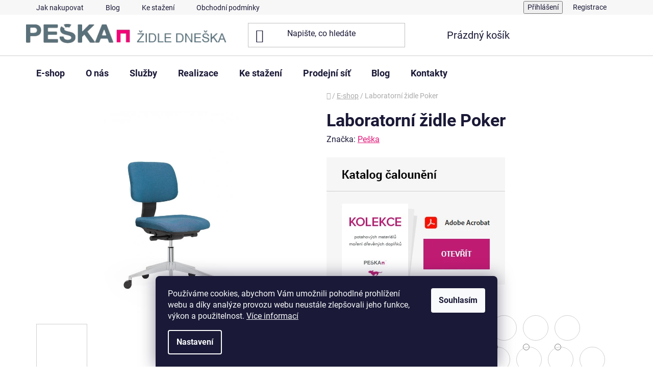

--- FILE ---
content_type: text/html; charset=utf-8
request_url: https://www.peska.cz/laboratorni-zidle-poker/?parameterValueId=2289
body_size: 31425
content:
<!doctype html><html lang="cs" dir="ltr" class="header-background-light external-fonts-loaded"><head><meta charset="utf-8" /><meta name="viewport" content="width=device-width,initial-scale=1" /><title>Laboratorní židle Poker - PEŠKA.CZ</title><link rel="preconnect" href="https://cdn.myshoptet.com" /><link rel="dns-prefetch" href="https://cdn.myshoptet.com" /><link rel="preload" href="https://cdn.myshoptet.com/prj/dist/master/cms/libs/jquery/jquery-1.11.3.min.js" as="script" /><link href="https://cdn.myshoptet.com/prj/dist/master/cms/templates/frontend_templates/shared/css/font-face/roboto.css" rel="stylesheet"><link href="https://cdn.myshoptet.com/prj/dist/master/shop/dist/font-shoptet-13.css.3c47e30adfa2e9e2683b.css" rel="stylesheet"><script>
dataLayer = [];
dataLayer.push({'shoptet' : {
    "pageId": 931,
    "pageType": "productDetail",
    "currency": "CZK",
    "currencyInfo": {
        "decimalSeparator": ",",
        "exchangeRate": 1,
        "priceDecimalPlaces": 2,
        "symbol": "K\u010d",
        "symbolLeft": 0,
        "thousandSeparator": " "
    },
    "language": "cs",
    "projectId": 513487,
    "product": {
        "id": 4236,
        "guid": "627c4b4c-73ee-11ee-9ebd-ea39cf279c4a",
        "hasVariants": true,
        "codes": [
            {
                "code": "4236\/TEX"
            },
            {
                "code": "4236\/TEX2"
            },
            {
                "code": "4236\/TEX3"
            },
            {
                "code": "4236\/TEX4"
            },
            {
                "code": "4236\/TEX5"
            },
            {
                "code": "4236\/TEX6"
            },
            {
                "code": "4236\/TEX7"
            },
            {
                "code": "4236\/TEX8"
            },
            {
                "code": "4236\/TEX9"
            },
            {
                "code": "4236\/TEX10"
            },
            {
                "code": "4236\/TEX11"
            },
            {
                "code": "4236\/TEX12"
            },
            {
                "code": "4236\/EKO"
            },
            {
                "code": "4236\/EKO2"
            },
            {
                "code": "4236\/EKO3"
            },
            {
                "code": "4236\/EKO4"
            },
            {
                "code": "4236\/EKO5"
            },
            {
                "code": "4236\/EKO6"
            },
            {
                "code": "4236\/EKO7"
            },
            {
                "code": "4236\/EKO8"
            },
            {
                "code": "4236\/KUZ"
            },
            {
                "code": "4236\/KUZ2"
            },
            {
                "code": "4236\/KUZ3"
            },
            {
                "code": "4236\/KUZ4"
            },
            {
                "code": "4236\/KUZ5"
            },
            {
                "code": "4236\/KUZ6"
            },
            {
                "code": "4236\/KUZ7"
            },
            {
                "code": "4236\/KUZ8"
            },
            {
                "code": "4236\/KUZ9"
            }
        ],
        "name": "Laboratorn\u00ed \u017eidle Poker",
        "appendix": "",
        "weight": 0,
        "manufacturer": "Pe\u0161ka",
        "manufacturerGuid": "1EF53348A0B463CC9662DA0BA3DED3EE",
        "currentCategory": "E-shop",
        "currentCategoryGuid": "eb5c2de4-c6e1-11ec-9848-246e96436f40",
        "defaultCategory": "E-shop",
        "defaultCategoryGuid": "eb5c2de4-c6e1-11ec-9848-246e96436f40",
        "currency": "CZK",
        "priceWithVatMin": 7490,
        "priceWithVatMax": 10490
    },
    "cartInfo": {
        "id": null,
        "freeShipping": false,
        "freeShippingFrom": 10000,
        "leftToFreeGift": {
            "formattedPrice": "0 K\u010d",
            "priceLeft": 0
        },
        "freeGift": false,
        "leftToFreeShipping": {
            "priceLeft": 10000,
            "dependOnRegion": 0,
            "formattedPrice": "10 000 K\u010d"
        },
        "discountCoupon": [],
        "getNoBillingShippingPrice": {
            "withoutVat": 0,
            "vat": 0,
            "withVat": 0
        },
        "cartItems": [],
        "taxMode": "ORDINARY"
    },
    "cart": [],
    "customer": {
        "priceRatio": 1,
        "priceListId": 1,
        "groupId": null,
        "registered": false,
        "mainAccount": false
    }
}});
dataLayer.push({'cookie_consent' : {
    "marketing": "denied",
    "analytics": "denied"
}});
document.addEventListener('DOMContentLoaded', function() {
    shoptet.consent.onAccept(function(agreements) {
        if (agreements.length == 0) {
            return;
        }
        dataLayer.push({
            'cookie_consent' : {
                'marketing' : (agreements.includes(shoptet.config.cookiesConsentOptPersonalisation)
                    ? 'granted' : 'denied'),
                'analytics': (agreements.includes(shoptet.config.cookiesConsentOptAnalytics)
                    ? 'granted' : 'denied')
            },
            'event': 'cookie_consent'
        });
    });
});
</script>
<meta property="og:type" content="website"><meta property="og:site_name" content="peska.cz"><meta property="og:url" content="https://www.peska.cz/laboratorni-zidle-poker/?parameterValueId=2289"><meta property="og:title" content="Laboratorní židle Poker - PEŠKA.CZ"><meta name="author" content="PEŠKA.CZ"><meta name="web_author" content="Shoptet.cz"><meta name="dcterms.rightsHolder" content="www.peska.cz"><meta name="robots" content="index,follow"><meta property="og:image" content="https://cdn.myshoptet.com/usr/www.peska.cz/user/shop/big/4236-18_poker-bp-cr-2.jpg?653fce39"><meta property="og:description" content="Laboratorní židle Poker. "><meta name="description" content="Laboratorní židle Poker. "><meta property="product:price:amount" content="7490"><meta property="product:price:currency" content="CZK"><style>:root {--color-primary: #e01376;--color-primary-h: 331;--color-primary-s: 84%;--color-primary-l: 48%;--color-primary-hover: #e01376;--color-primary-hover-h: 331;--color-primary-hover-s: 84%;--color-primary-hover-l: 48%;--color-secondary: #5e707a;--color-secondary-h: 201;--color-secondary-s: 13%;--color-secondary-l: 42%;--color-secondary-hover: #e01376;--color-secondary-hover-h: 331;--color-secondary-hover-s: 84%;--color-secondary-hover-l: 48%;--color-tertiary: #e01376;--color-tertiary-h: 331;--color-tertiary-s: 84%;--color-tertiary-l: 48%;--color-tertiary-hover: #e01376;--color-tertiary-hover-h: 331;--color-tertiary-hover-s: 84%;--color-tertiary-hover-l: 48%;--color-header-background: #ffffff;--template-font: "Roboto";--template-headings-font: "Roboto";--header-background-url: none;--cookies-notice-background: #1A1937;--cookies-notice-color: #F8FAFB;--cookies-notice-button-hover: #f5f5f5;--cookies-notice-link-hover: #27263f;--templates-update-management-preview-mode-content: "Náhled aktualizací šablony je aktivní pro váš prohlížeč."}</style>
    
    <link href="https://cdn.myshoptet.com/prj/dist/master/shop/dist/main-13.less.96035efb4db1532b3cd7.css" rel="stylesheet" />
            <link href="https://cdn.myshoptet.com/prj/dist/master/shop/dist/mobile-header-v1-13.less.629f2f48911e67d0188c.css" rel="stylesheet" />
    
    <script>var shoptet = shoptet || {};</script>
    <script src="https://cdn.myshoptet.com/prj/dist/master/shop/dist/main-3g-header.js.05f199e7fd2450312de2.js"></script>
<!-- User include --><!-- project html code header -->
<style>
/*.p-variants-block{
    display: flex;
    flex-direction: column;
}
div.surcharge-list {
    order: 1;
}
div.variant-list {
    order: 2;
}
*/

.ten-columns > .col-sm-2 {
    width: 20%;
  }
  
.btn.btn-conversion, a.btn.btn-conversion, .btn.btn-cart, a.btn.btn-cart{
color: white;
}
.btn.btn-conversion:hover, a.btn.btn-conversion:hover, .btn.btn-cart:hover, a.btn.btn-cart:hover{
color: white;
}
.btn.btn-default, a.btn.btn-default{
color: white;
}
.subcategories.with-image 
{
background-color: #f0f0f0;
}
.flag.flag-discount {
    background-color: #e01376;
}
.flags-extra .flag .price-standard {
    display: none;
}
.p-image-wrapper .flags-extra .flag .price-standard, .p-image-wrapper .flags-extra .flag .price-save {
    font-size: 24px;
}

span.surcharge-label{
font-weight: bold;
font-size: 18px;
}
.advanced-parameter.unavailable-option-wrapper {display: none;}
#filters-wrapper .btn.btn-default, a.btn.btn-default{color: black;}

type="text/css">
#h1-welcome-nor { DISPLAY: none }


<a href="#productDiscussion" class="shp-tab-link" role="tab" data-toggle="tab">Příplatky</a>

</style>

<!-- /User include --><link rel="shortcut icon" href="/favicon.ico" type="image/x-icon" /><link rel="canonical" href="https://www.peska.cz/laboratorni-zidle-poker/" />    <!-- Global site tag (gtag.js) - Google Analytics -->
    <script async src="https://www.googletagmanager.com/gtag/js?id=G-5BWHK39ZY0"></script>
    <script>
        
        window.dataLayer = window.dataLayer || [];
        function gtag(){dataLayer.push(arguments);}
        

                    console.debug('default consent data');

            gtag('consent', 'default', {"ad_storage":"denied","analytics_storage":"denied","ad_user_data":"denied","ad_personalization":"denied","wait_for_update":500});
            dataLayer.push({
                'event': 'default_consent'
            });
        
        gtag('js', new Date());

                gtag('config', 'UA-62424415-1', { 'groups': "UA" });
        
                gtag('config', 'G-5BWHK39ZY0', {"groups":"GA4","send_page_view":false,"content_group":"productDetail","currency":"CZK","page_language":"cs"});
        
                gtag('config', 'AW-961385877', {"allow_enhanced_conversions":true});
        
        
        
        
        
                    gtag('event', 'page_view', {"send_to":"GA4","page_language":"cs","content_group":"productDetail","currency":"CZK"});
        
                gtag('set', 'currency', 'CZK');

        gtag('event', 'view_item', {
            "send_to": "UA",
            "items": [
                {
                    "id": "4236\/EKO",
                    "name": "Laboratorn\u00ed \u017eidle Poker",
                    "category": "E-shop",
                                        "brand": "Pe\u0161ka",
                                                            "variant": "\u010daloun\u011bn\u00ed: Textiln\u00ed potah Bombay 14 - b\u00e9\u017eov\u00e1",
                                        "price": 6190.08
                }
            ]
        });
        
        
        
        
        
                    gtag('event', 'view_item', {"send_to":"GA4","page_language":"cs","content_group":"productDetail","value":6190.0799999999999,"currency":"CZK","items":[{"item_id":"4236\/EKO","item_name":"Laboratorn\u00ed \u017eidle Poker","item_brand":"Pe\u0161ka","item_category":"E-shop","item_variant":"4236\/EKO~\u010daloun\u011bn\u00ed: Ekok\u016f\u017ee Tundra 1197 - antracit","price":7429.75,"quantity":1,"index":0}]});
        
        
        
        
        
        
        
        document.addEventListener('DOMContentLoaded', function() {
            if (typeof shoptet.tracking !== 'undefined') {
                for (var id in shoptet.tracking.bannersList) {
                    gtag('event', 'view_promotion', {
                        "send_to": "UA",
                        "promotions": [
                            {
                                "id": shoptet.tracking.bannersList[id].id,
                                "name": shoptet.tracking.bannersList[id].name,
                                "position": shoptet.tracking.bannersList[id].position
                            }
                        ]
                    });
                }
            }

            shoptet.consent.onAccept(function(agreements) {
                if (agreements.length !== 0) {
                    console.debug('gtag consent accept');
                    var gtagConsentPayload =  {
                        'ad_storage': agreements.includes(shoptet.config.cookiesConsentOptPersonalisation)
                            ? 'granted' : 'denied',
                        'analytics_storage': agreements.includes(shoptet.config.cookiesConsentOptAnalytics)
                            ? 'granted' : 'denied',
                                                                                                'ad_user_data': agreements.includes(shoptet.config.cookiesConsentOptPersonalisation)
                            ? 'granted' : 'denied',
                        'ad_personalization': agreements.includes(shoptet.config.cookiesConsentOptPersonalisation)
                            ? 'granted' : 'denied',
                        };
                    console.debug('update consent data', gtagConsentPayload);
                    gtag('consent', 'update', gtagConsentPayload);
                    dataLayer.push(
                        { 'event': 'update_consent' }
                    );
                }
            });
        });
    </script>
<script>
    (function(t, r, a, c, k, i, n, g) { t['ROIDataObject'] = k;
    t[k]=t[k]||function(){ (t[k].q=t[k].q||[]).push(arguments) },t[k].c=i;n=r.createElement(a),
    g=r.getElementsByTagName(a)[0];n.async=1;n.src=c;g.parentNode.insertBefore(n,g)
    })(window, document, 'script', '//www.heureka.cz/ocm/sdk.js?source=shoptet&version=2&page=product_detail', 'heureka', 'cz');

    heureka('set_user_consent', 0);
</script>
</head><body class="desktop id-931 in-e-shop template-13 type-product type-detail one-column-body columns-mobile-2 columns-3 smart-labels-active ums_forms_redesign--off ums_a11y_category_page--on ums_discussion_rating_forms--off ums_flags_display_unification--on ums_a11y_login--on mobile-header-version-1"><noscript>
    <style>
        #header {
            padding-top: 0;
            position: relative !important;
            top: 0;
        }
        .header-navigation {
            position: relative !important;
        }
        .overall-wrapper {
            margin: 0 !important;
        }
        body:not(.ready) {
            visibility: visible !important;
        }
    </style>
    <div class="no-javascript">
        <div class="no-javascript__title">Musíte změnit nastavení vašeho prohlížeče</div>
        <div class="no-javascript__text">Podívejte se na: <a href="https://www.google.com/support/bin/answer.py?answer=23852">Jak povolit JavaScript ve vašem prohlížeči</a>.</div>
        <div class="no-javascript__text">Pokud používáte software na blokování reklam, může být nutné povolit JavaScript z této stránky.</div>
        <div class="no-javascript__text">Děkujeme.</div>
    </div>
</noscript>

        <div id="fb-root"></div>
        <script>
            window.fbAsyncInit = function() {
                FB.init({
//                    appId            : 'your-app-id',
                    autoLogAppEvents : true,
                    xfbml            : true,
                    version          : 'v19.0'
                });
            };
        </script>
        <script async defer crossorigin="anonymous" src="https://connect.facebook.net/cs_CZ/sdk.js"></script>    <div class="siteCookies siteCookies--bottom siteCookies--dark js-siteCookies" role="dialog" data-testid="cookiesPopup" data-nosnippet>
        <div class="siteCookies__form">
            <div class="siteCookies__content">
                <div class="siteCookies__text">
                    Používáme cookies, abychom Vám umožnili pohodlné prohlížení webu a díky analýze provozu webu neustále zlepšovali jeho funkce, výkon a použitelnost. <a href="https://513487.myshoptet.com/podminky-ochrany-osobnich-udaju/" target="_blank" rel="noopener noreferrer">Více informací</a>
                </div>
                <p class="siteCookies__links">
                    <button class="siteCookies__link js-cookies-settings" aria-label="Nastavení cookies" data-testid="cookiesSettings">Nastavení</button>
                </p>
            </div>
            <div class="siteCookies__buttonWrap">
                                <button class="siteCookies__button js-cookiesConsentSubmit" value="all" aria-label="Přijmout cookies" data-testid="buttonCookiesAccept">Souhlasím</button>
            </div>
        </div>
        <script>
            document.addEventListener("DOMContentLoaded", () => {
                const siteCookies = document.querySelector('.js-siteCookies');
                document.addEventListener("scroll", shoptet.common.throttle(() => {
                    const st = document.documentElement.scrollTop;
                    if (st > 1) {
                        siteCookies.classList.add('siteCookies--scrolled');
                    } else {
                        siteCookies.classList.remove('siteCookies--scrolled');
                    }
                }, 100));
            });
        </script>
    </div>
<a href="#content" class="skip-link sr-only">Přejít na obsah</a><div class="overall-wrapper"><div class="user-action"><div class="container">
    <div class="user-action-in">
                    <div id="login" class="user-action-login popup-widget login-widget" role="dialog" aria-labelledby="loginHeading">
        <div class="popup-widget-inner">
                            <h2 id="loginHeading">Přihlášení k vašemu účtu</h2><div id="customerLogin"><form action="/action/Customer/Login/" method="post" id="formLoginIncluded" class="csrf-enabled formLogin" data-testid="formLogin"><input type="hidden" name="referer" value="" /><div class="form-group"><div class="input-wrapper email js-validated-element-wrapper no-label"><input type="email" name="email" class="form-control" autofocus placeholder="E-mailová adresa (např. jan@novak.cz)" data-testid="inputEmail" autocomplete="email" required /></div></div><div class="form-group"><div class="input-wrapper password js-validated-element-wrapper no-label"><input type="password" name="password" class="form-control" placeholder="Heslo" data-testid="inputPassword" autocomplete="current-password" required /><span class="no-display">Nemůžete vyplnit toto pole</span><input type="text" name="surname" value="" class="no-display" /></div></div><div class="form-group"><div class="login-wrapper"><button type="submit" class="btn btn-secondary btn-text btn-login" data-testid="buttonSubmit">Přihlásit se</button><div class="password-helper"><a href="/registrace/" data-testid="signup" rel="nofollow">Nová registrace</a><a href="/klient/zapomenute-heslo/" rel="nofollow">Zapomenuté heslo</a></div></div></div></form>
</div>                    </div>
    </div>

                <div id="cart-widget" class="user-action-cart popup-widget cart-widget loader-wrapper" data-testid="popupCartWidget" role="dialog" aria-hidden="true">
            <div class="popup-widget-inner cart-widget-inner place-cart-here">
                <div class="loader-overlay">
                    <div class="loader"></div>
                </div>
            </div>
        </div>
    </div>
</div>
</div><div class="top-navigation-bar" data-testid="topNavigationBar">

    <div class="container">

                            <div class="top-navigation-menu">
                <ul class="top-navigation-bar-menu">
                                            <li class="top-navigation-menu-item-27">
                            <a href="/jak-nakupovat/" title="Jak nakupovat">Jak nakupovat</a>
                        </li>
                                            <li class="top-navigation-menu-item-928">
                            <a href="/blog/" title="Blog">Blog</a>
                        </li>
                                            <li class="top-navigation-menu-item-1156">
                            <a href="/ke-stazeni/" title="Ke stažení">Ke stažení</a>
                        </li>
                                            <li class="top-navigation-menu-item-39">
                            <a href="/obchodni-podminky/" title="Obchodní podmínky">Obchodní podmínky</a>
                        </li>
                                    </ul>
                <div class="top-navigation-menu-trigger">Více</div>
                <ul class="top-navigation-bar-menu-helper"></ul>
            </div>
        
        <div class="top-navigation-tools">
                        <button class="top-nav-button top-nav-button-login toggle-window" type="button" data-target="login" aria-haspopup="dialog" aria-controls="login" aria-expanded="false" data-testid="signin"><span>Přihlášení</span></button>
    <a href="/registrace/" class="top-nav-button top-nav-button-register" data-testid="headerSignup">Registrace</a>
        </div>

    </div>

</div>
<header id="header">
        <div class="header-top">
            <div class="container navigation-wrapper header-top-wrapper">
                <div class="site-name"><a href="/" data-testid="linkWebsiteLogo"><img src="https://cdn.myshoptet.com/usr/www.peska.cz/user/logos/bez_na__zvu-4.png" alt="PEŠKA.CZ" fetchpriority="low" /></a></div>                <div class="search" itemscope itemtype="https://schema.org/WebSite">
                    <meta itemprop="headline" content="E-shop"/><meta itemprop="url" content="https://www.peska.cz"/><meta itemprop="text" content="Laboratorní židle Poker. "/>                    <form action="/action/ProductSearch/prepareString/" method="post"
    id="formSearchForm" class="search-form compact-form js-search-main"
    itemprop="potentialAction" itemscope itemtype="https://schema.org/SearchAction" data-testid="searchForm">
    <fieldset>
        <meta itemprop="target"
            content="https://www.peska.cz/vyhledavani/?string={string}"/>
        <input type="hidden" name="language" value="cs"/>
        
            
    <span class="search-input-icon" aria-hidden="true"></span>

<input
    type="search"
    name="string"
        class="query-input form-control search-input js-search-input"
    placeholder="Napište, co hledáte"
    autocomplete="off"
    required
    itemprop="query-input"
    aria-label="Vyhledávání"
    data-testid="searchInput"
>
            <button type="submit" class="btn btn-default search-button" data-testid="searchBtn">Hledat</button>
        
    </fieldset>
</form>
                </div>
                <div class="navigation-buttons">
                    <a href="#" class="toggle-window" data-target="search" data-testid="linkSearchIcon"><span class="sr-only">Hledat</span></a>
                        
    <a href="/kosik/" class="btn btn-icon toggle-window cart-count" data-target="cart" data-hover="true" data-redirect="true" data-testid="headerCart" rel="nofollow" aria-haspopup="dialog" aria-expanded="false" aria-controls="cart-widget">
        
                <span class="sr-only">Nákupní košík</span>
        
            <span class="cart-price visible-lg-inline-block" data-testid="headerCartPrice">
                                    Prázdný košík                            </span>
        
    
            </a>
                    <a href="#" class="toggle-window" data-target="navigation" data-testid="hamburgerMenu"></a>
                </div>
            </div>
        </div>
        <div class="header-bottom">
            <div class="container navigation-wrapper header-bottom-wrapper js-navigation-container">
                <nav id="navigation" aria-label="Hlavní menu" data-collapsible="true"><div class="navigation-in menu"><ul class="menu-level-1" role="menubar" data-testid="headerMenuItems"><li class="menu-item-931 ext" role="none"><a href="/e-shop/" class="active" data-testid="headerMenuItem" role="menuitem" aria-haspopup="true" aria-expanded="false"><b>E-shop</b><span class="submenu-arrow"></span></a><ul class="menu-level-2" aria-label="E-shop" tabindex="-1" role="menu"><li class="menu-item-1057 has-third-level" role="none"><a href="/balancni-zidle/" class="menu-image" data-testid="headerMenuItem" tabindex="-1" aria-hidden="true"><img src="data:image/svg+xml,%3Csvg%20width%3D%22140%22%20height%3D%22100%22%20xmlns%3D%22http%3A%2F%2Fwww.w3.org%2F2000%2Fsvg%22%3E%3C%2Fsvg%3E" alt="" aria-hidden="true" width="140" height="100"  data-src="https://cdn.myshoptet.com/usr/www.peska.cz/user/categories/thumb/5-vitalis-balance-xl-2.jpg" fetchpriority="low" /></a><div><a href="/balancni-zidle/" data-testid="headerMenuItem" role="menuitem"><span>Balanční židle</span></a>
                                                    <ul class="menu-level-3" role="menu">
                                                                    <li class="menu-item-1527" role="none">
                                        <a href="/move-2/" data-testid="headerMenuItem" role="menuitem">
                                            MOVE</a>,                                    </li>
                                                                    <li class="menu-item-1060" role="none">
                                        <a href="/flex/" data-testid="headerMenuItem" role="menuitem">
                                            Flex</a>,                                    </li>
                                                                    <li class="menu-item-1114" role="none">
                                        <a href="/balance/" data-testid="headerMenuItem" role="menuitem">
                                            Balance</a>,                                    </li>
                                                                    <li class="menu-item-1204" role="none">
                                        <a href="/balancni-zidle-na-miru/" data-testid="headerMenuItem" role="menuitem">
                                            Na míru</a>                                    </li>
                                                            </ul>
                        </div></li><li class="menu-item-1090 has-third-level" role="none"><a href="/manazerska-kresla/" class="menu-image" data-testid="headerMenuItem" tabindex="-1" aria-hidden="true"><img src="data:image/svg+xml,%3Csvg%20width%3D%22140%22%20height%3D%22100%22%20xmlns%3D%22http%3A%2F%2Fwww.w3.org%2F2000%2Fsvg%22%3E%3C%2Fsvg%3E" alt="" aria-hidden="true" width="140" height="100"  data-src="https://cdn.myshoptet.com/usr/www.peska.cz/user/categories/thumb/1762_royal-pcr.jpeg" fetchpriority="low" /></a><div><a href="/manazerska-kresla/" data-testid="headerMenuItem" role="menuitem"><span>Manažerská křesla</span></a>
                                                    <ul class="menu-level-3" role="menu">
                                                                    <li class="menu-item-1093" role="none">
                                        <a href="/praga/" data-testid="headerMenuItem" role="menuitem">
                                            Praga</a>,                                    </li>
                                                                    <li class="menu-item-1144" role="none">
                                        <a href="/pantheon/" data-testid="headerMenuItem" role="menuitem">
                                            Pantheon</a>,                                    </li>
                                                                    <li class="menu-item-1102" role="none">
                                        <a href="/berlin/" data-testid="headerMenuItem" role="menuitem">
                                            Berlin</a>,                                    </li>
                                                                    <li class="menu-item-1108" role="none">
                                        <a href="/olympus/" data-testid="headerMenuItem" role="menuitem">
                                            Olympus</a>,                                    </li>
                                                                    <li class="menu-item-1126" role="none">
                                        <a href="/matador/" data-testid="headerMenuItem" role="menuitem">
                                            Matador</a>,                                    </li>
                                                                    <li class="menu-item-1132" role="none">
                                        <a href="/aurelia/" data-testid="headerMenuItem" role="menuitem">
                                            Aurelia</a>,                                    </li>
                                                                    <li class="menu-item-1135" role="none">
                                        <a href="/glory/" data-testid="headerMenuItem" role="menuitem">
                                            Glory</a>,                                    </li>
                                                                    <li class="menu-item-1147" role="none">
                                        <a href="/royal/" data-testid="headerMenuItem" role="menuitem">
                                            Royal</a>,                                    </li>
                                                                    <li class="menu-item-1198" role="none">
                                        <a href="/manazerska-kresla-na-miru/" data-testid="headerMenuItem" role="menuitem">
                                            Na míru</a>,                                    </li>
                                                                    <li class="menu-item-1429" role="none">
                                        <a href="/molveno/" data-testid="headerMenuItem" role="menuitem">
                                            Molveno</a>,                                    </li>
                                                                    <li class="menu-item-1468" role="none">
                                        <a href="/sterling/" data-testid="headerMenuItem" role="menuitem">
                                            Sterling</a>,                                    </li>
                                                                    <li class="menu-item-1503" role="none">
                                        <a href="/ipon/" data-testid="headerMenuItem" role="menuitem">
                                            Ipon</a>,                                    </li>
                                                                    <li class="menu-item-1513" role="none">
                                        <a href="/dolly/" data-testid="headerMenuItem" role="menuitem">
                                            Dolly</a>,                                    </li>
                                                                    <li class="menu-item-1521" role="none">
                                        <a href="/zeus/" data-testid="headerMenuItem" role="menuitem">
                                            Zeus</a>                                    </li>
                                                            </ul>
                        </div></li><li class="menu-item-1021 has-third-level" role="none"><a href="/kancelarske-zidle/" class="menu-image" data-testid="headerMenuItem" tabindex="-1" aria-hidden="true"><img src="data:image/svg+xml,%3Csvg%20width%3D%22140%22%20height%3D%22100%22%20xmlns%3D%22http%3A%2F%2Fwww.w3.org%2F2000%2Fsvg%22%3E%3C%2Fsvg%3E" alt="" aria-hidden="true" width="140" height="100"  data-src="https://cdn.myshoptet.com/usr/www.peska.cz/user/categories/thumb/1135_modesto-cr-p.jpeg" fetchpriority="low" /></a><div><a href="/kancelarske-zidle/" data-testid="headerMenuItem" role="menuitem"><span>Kancelářské židle</span></a>
                                                    <ul class="menu-level-3" role="menu">
                                                                    <li class="menu-item-1117" role="none">
                                        <a href="/vitalis/" data-testid="headerMenuItem" role="menuitem">
                                            Vitalis</a>,                                    </li>
                                                                    <li class="menu-item-1084" role="none">
                                        <a href="/reflex/" data-testid="headerMenuItem" role="menuitem">
                                            Reflex</a>,                                    </li>
                                                                    <li class="menu-item-1036" role="none">
                                        <a href="/astra/" data-testid="headerMenuItem" role="menuitem">
                                            Astra</a>,                                    </li>
                                                                    <li class="menu-item-1066" role="none">
                                        <a href="/modesto/" data-testid="headerMenuItem" role="menuitem">
                                            Modesto</a>,                                    </li>
                                                                    <li class="menu-item-1069" role="none">
                                        <a href="/techno/" data-testid="headerMenuItem" role="menuitem">
                                            Techno</a>,                                    </li>
                                                                    <li class="menu-item-1087" role="none">
                                        <a href="/belinda/" data-testid="headerMenuItem" role="menuitem">
                                            Belinda</a>,                                    </li>
                                                                    <li class="menu-item-1201" role="none">
                                        <a href="/kancelarske-zidle-na-miru/" data-testid="headerMenuItem" role="menuitem">
                                            Na míru</a>,                                    </li>
                                                                    <li class="menu-item-1417" role="none">
                                        <a href="/emotion/" data-testid="headerMenuItem" role="menuitem">
                                            Emotion</a>,                                    </li>
                                                                    <li class="menu-item-1420" role="none">
                                        <a href="/evo/" data-testid="headerMenuItem" role="menuitem">
                                            Evo</a>,                                    </li>
                                                                    <li class="menu-item-1432" role="none">
                                        <a href="/pinot/" data-testid="headerMenuItem" role="menuitem">
                                            Pinot</a>,                                    </li>
                                                                    <li class="menu-item-1459" role="none">
                                        <a href="/era/" data-testid="headerMenuItem" role="menuitem">
                                            Era</a>,                                    </li>
                                                                    <li class="menu-item-1462" role="none">
                                        <a href="/x-wing/" data-testid="headerMenuItem" role="menuitem">
                                            X Wing</a>                                    </li>
                                                            </ul>
                        </div></li><li class="menu-item-976 has-third-level" role="none"><a href="/konferencni-zidle/" class="menu-image" data-testid="headerMenuItem" tabindex="-1" aria-hidden="true"><img src="data:image/svg+xml,%3Csvg%20width%3D%22140%22%20height%3D%22100%22%20xmlns%3D%22http%3A%2F%2Fwww.w3.org%2F2000%2Fsvg%22%3E%3C%2Fsvg%3E" alt="" aria-hidden="true" width="140" height="100"  data-src="https://cdn.myshoptet.com/usr/www.peska.cz/user/categories/thumb/721_passport.jpeg" fetchpriority="low" /></a><div><a href="/konferencni-zidle/" data-testid="headerMenuItem" role="menuitem"><span>Konferenční židle</span></a>
                                                    <ul class="menu-level-3" role="menu">
                                                                    <li class="menu-item-1444" role="none">
                                        <a href="/eleven/" data-testid="headerMenuItem" role="menuitem">
                                            Eleven</a>,                                    </li>
                                                                    <li class="menu-item-1450" role="none">
                                        <a href="/dino/" data-testid="headerMenuItem" role="menuitem">
                                            Dino</a>,                                    </li>
                                                                    <li class="menu-item-1453" role="none">
                                        <a href="/lara-2/" data-testid="headerMenuItem" role="menuitem">
                                            Lara</a>,                                    </li>
                                                                    <li class="menu-item-1456" role="none">
                                        <a href="/magis-2/" data-testid="headerMenuItem" role="menuitem">
                                            Magis</a>                                    </li>
                                                            </ul>
                        </div></li><li class="menu-item-988 has-third-level" role="none"><a href="/zidle-do-jidelny/" class="menu-image" data-testid="headerMenuItem" tabindex="-1" aria-hidden="true"><img src="data:image/svg+xml,%3Csvg%20width%3D%22140%22%20height%3D%22100%22%20xmlns%3D%22http%3A%2F%2Fwww.w3.org%2F2000%2Fsvg%22%3E%3C%2Fsvg%3E" alt="" aria-hidden="true" width="140" height="100"  data-src="https://cdn.myshoptet.com/usr/www.peska.cz/user/categories/thumb/dolly_xl_(3)-1.jpg" fetchpriority="low" /></a><div><a href="/zidle-do-jidelny/" data-testid="headerMenuItem" role="menuitem"><span>Byt, Bar, Lounge</span></a>
                                                    <ul class="menu-level-3" role="menu">
                                                                    <li class="menu-item-1476" role="none">
                                        <a href="/jidelni-zidle/" data-testid="headerMenuItem" role="menuitem">
                                            jídelní židle</a>,                                    </li>
                                                                    <li class="menu-item-1003" role="none">
                                        <a href="/barove-zidle/" data-testid="headerMenuItem" role="menuitem">
                                            Barové židle</a>,                                    </li>
                                                                    <li class="menu-item-1426" role="none">
                                        <a href="/lounge/" data-testid="headerMenuItem" role="menuitem">
                                            Lounge</a>,                                    </li>
                                                                    <li class="menu-item-1518" role="none">
                                        <a href="/sedacky/" data-testid="headerMenuItem" role="menuitem">
                                            Sedačky</a>                                    </li>
                                                            </ul>
                        </div></li><li class="menu-item-1111" role="none"><a href="/xxl-kresla/" class="menu-image" data-testid="headerMenuItem" tabindex="-1" aria-hidden="true"><img src="data:image/svg+xml,%3Csvg%20width%3D%22140%22%20height%3D%22100%22%20xmlns%3D%22http%3A%2F%2Fwww.w3.org%2F2000%2Fsvg%22%3E%3C%2Fsvg%3E" alt="" aria-hidden="true" width="140" height="100"  data-src="https://cdn.myshoptet.com/usr/www.peska.cz/user/categories/thumb/goleml-2022-2.jpg" fetchpriority="low" /></a><div><a href="/xxl-kresla/" data-testid="headerMenuItem" role="menuitem"><span>XXL křesla</span></a>
                        </div></li><li class="menu-item-1027" role="none"><a href="/zdravotnicke-zidle/" class="menu-image" data-testid="headerMenuItem" tabindex="-1" aria-hidden="true"><img src="data:image/svg+xml,%3Csvg%20width%3D%22140%22%20height%3D%22100%22%20xmlns%3D%22http%3A%2F%2Fwww.w3.org%2F2000%2Fsvg%22%3E%3C%2Fsvg%3E" alt="" aria-hidden="true" width="140" height="100"  data-src="https://cdn.myshoptet.com/usr/www.peska.cz/user/categories/thumb/964_ergo-medica-vk.jpeg" fetchpriority="low" /></a><div><a href="/zdravotnicke-zidle/" data-testid="headerMenuItem" role="menuitem"><span>Medica a Dent</span></a>
                        </div></li><li class="menu-item-1485 has-third-level" role="none"><a href="/dilenske-a-laboratorni-zidle/" class="menu-image" data-testid="headerMenuItem" tabindex="-1" aria-hidden="true"><img src="data:image/svg+xml,%3Csvg%20width%3D%22140%22%20height%3D%22100%22%20xmlns%3D%22http%3A%2F%2Fwww.w3.org%2F2000%2Fsvg%22%3E%3C%2Fsvg%3E" alt="" aria-hidden="true" width="140" height="100"  data-src="https://cdn.myshoptet.com/usr/www.peska.cz/user/categories/thumb/ergo_sk_as_1.jpg" fetchpriority="low" /></a><div><a href="/dilenske-a-laboratorni-zidle/" data-testid="headerMenuItem" role="menuitem"><span>Dílenské a Antistatické židle</span></a>
                                                    <ul class="menu-level-3" role="menu">
                                                                    <li class="menu-item-1009" role="none">
                                        <a href="/zidle-do-dilny/" data-testid="headerMenuItem" role="menuitem">
                                            Dílenské židle</a>,                                    </li>
                                                                    <li class="menu-item-1033" role="none">
                                        <a href="/antistaticke-zidle/" data-testid="headerMenuItem" role="menuitem">
                                            Antistatické židle</a>                                    </li>
                                                            </ul>
                        </div></li><li class="menu-item-934 has-third-level" role="none"><a href="/kancelarsky-nabytek/" class="menu-image" data-testid="headerMenuItem" tabindex="-1" aria-hidden="true"><img src="data:image/svg+xml,%3Csvg%20width%3D%22140%22%20height%3D%22100%22%20xmlns%3D%22http%3A%2F%2Fwww.w3.org%2F2000%2Fsvg%22%3E%3C%2Fsvg%3E" alt="" aria-hidden="true" width="140" height="100"  data-src="https://cdn.myshoptet.com/usr/www.peska.cz/user/categories/thumb/1369_stul-sk-140-140-x-80-1.jpeg" fetchpriority="low" /></a><div><a href="/kancelarsky-nabytek/" data-testid="headerMenuItem" role="menuitem"><span>Kancelářský nábytek</span></a>
                                                    <ul class="menu-level-3" role="menu">
                                                                    <li class="menu-item-1054" role="none">
                                        <a href="/skrine/" data-testid="headerMenuItem" role="menuitem">
                                            Skříně</a>,                                    </li>
                                                                    <li class="menu-item-1012" role="none">
                                        <a href="/stoly/" data-testid="headerMenuItem" role="menuitem">
                                            Stoly</a>,                                    </li>
                                                                    <li class="menu-item-1500" role="none">
                                        <a href="/paravany/" data-testid="headerMenuItem" role="menuitem">
                                            Paravány</a>,                                    </li>
                                                                    <li class="menu-item-937" role="none">
                                        <a href="/ostatni-nabytek/" data-testid="headerMenuItem" role="menuitem">
                                            Ostatní</a>                                    </li>
                                                            </ul>
                        </div></li><li class="menu-item-1072 has-third-level" role="none"><a href="/zidle-dneska/" class="menu-image" data-testid="headerMenuItem" tabindex="-1" aria-hidden="true"><img src="data:image/svg+xml,%3Csvg%20width%3D%22140%22%20height%3D%22100%22%20xmlns%3D%22http%3A%2F%2Fwww.w3.org%2F2000%2Fsvg%22%3E%3C%2Fsvg%3E" alt="" aria-hidden="true" width="140" height="100"  data-src="https://cdn.myshoptet.com/usr/www.peska.cz/user/categories/thumb/praga_vd_1.jpg" fetchpriority="low" /></a><div><a href="/zidle-dneska/" data-testid="headerMenuItem" role="menuitem"><span>Sleva 50%</span></a>
                                                    <ul class="menu-level-3" role="menu">
                                                                    <li class="menu-item-1516" role="none">
                                        <a href="/sleva-50/" data-testid="headerMenuItem" role="menuitem">
                                            Sleva 50%</a>,                                    </li>
                                                                    <li class="menu-item-1000" role="none">
                                        <a href="/ihned-k-odberu/" data-testid="headerMenuItem" role="menuitem">
                                            Ihned k odběru</a>,                                    </li>
                                                                    <li class="menu-item-1482" role="none">
                                        <a href="/akcni-nabidka/" data-testid="headerMenuItem" role="menuitem">
                                            Akční nabídka</a>,                                    </li>
                                                                    <li class="menu-item-955" role="none">
                                        <a href="/vyprodej/" data-testid="headerMenuItem" role="menuitem">
                                            Výprodej</a>                                    </li>
                                                            </ul>
                        </div></li><li class="menu-item-1174 has-third-level" role="none"><a href="/ostatni-zidle/" class="menu-image" data-testid="headerMenuItem" tabindex="-1" aria-hidden="true"><img src="data:image/svg+xml,%3Csvg%20width%3D%22140%22%20height%3D%22100%22%20xmlns%3D%22http%3A%2F%2Fwww.w3.org%2F2000%2Fsvg%22%3E%3C%2Fsvg%3E" alt="" aria-hidden="true" width="140" height="100"  data-src="https://cdn.myshoptet.com/usr/www.peska.cz/user/categories/thumb/33930-2_cerny-kovovy-vesak-kepri-l-s-drevenymi-prvky.jpg" fetchpriority="low" /></a><div><a href="/ostatni-zidle/" data-testid="headerMenuItem" role="menuitem"><span>Ostatní</span></a>
                                                    <ul class="menu-level-3" role="menu">
                                                                    <li class="menu-item-1180" role="none">
                                        <a href="/doplnky-a-komponenty/" data-testid="headerMenuItem" role="menuitem">
                                            Doplňky a komponenty</a>,                                    </li>
                                                                    <li class="menu-item-982" role="none">
                                        <a href="/vesaky/" data-testid="headerMenuItem" role="menuitem">
                                            Věšáky</a>,                                    </li>
                                                                    <li class="menu-item-1494" role="none">
                                        <a href="/lavice/" data-testid="headerMenuItem" role="menuitem">
                                            Lavice</a>                                    </li>
                                                            </ul>
                        </div></li><li class="menu-item-1497 has-third-level" role="none"><a href="/junior/" class="menu-image" data-testid="headerMenuItem" tabindex="-1" aria-hidden="true"><img src="data:image/svg+xml,%3Csvg%20width%3D%22140%22%20height%3D%22100%22%20xmlns%3D%22http%3A%2F%2Fwww.w3.org%2F2000%2Fsvg%22%3E%3C%2Fsvg%3E" alt="" aria-hidden="true" width="140" height="100"  data-src="https://cdn.myshoptet.com/usr/www.peska.cz/user/categories/thumb/img_1375_nbt3q1.jpg" fetchpriority="low" /></a><div><a href="/junior/" data-testid="headerMenuItem" role="menuitem"><span>Junior</span></a>
                                                    <ul class="menu-level-3" role="menu">
                                                                    <li class="menu-item-1051" role="none">
                                        <a href="/herni-zidle/" data-testid="headerMenuItem" role="menuitem">
                                            Herní židle</a>,                                    </li>
                                                                    <li class="menu-item-1024" role="none">
                                        <a href="/detske-zidle/" data-testid="headerMenuItem" role="menuitem">
                                            Dětské židle</a>                                    </li>
                                                            </ul>
                        </div></li></ul></li>
<li class="menu-item-1153" role="none"><a href="/o-nas/" data-testid="headerMenuItem" role="menuitem" aria-expanded="false"><b>O nás</b></a></li>
<li class="menu-item-1171" role="none"><a href="/sluzby/" data-testid="headerMenuItem" role="menuitem" aria-expanded="false"><b>Služby</b></a></li>
<li class="menu-item-1165" role="none"><a href="/realizace/" data-testid="headerMenuItem" role="menuitem" aria-expanded="false"><b>Realizace</b></a></li>
<li class="menu-item-1156" role="none"><a href="/ke-stazeni/" data-testid="headerMenuItem" role="menuitem" aria-expanded="false"><b>Ke stažení</b></a></li>
<li class="menu-item-1162" role="none"><a href="/prodejni-sit/" data-testid="headerMenuItem" role="menuitem" aria-expanded="false"><b>Prodejní síť</b></a></li>
<li class="menu-item-928" role="none"><a href="/blog/" data-testid="headerMenuItem" role="menuitem" aria-expanded="false"><b>Blog</b></a></li>
<li class="menu-item-29" role="none"><a href="/kontakty/" data-testid="headerMenuItem" role="menuitem" aria-expanded="false"><b>Kontakty</b></a></li>
</ul>
    <ul class="navigationActions" role="menu">
                            <li role="none">
                                    <a href="/login/?backTo=%2Flaboratorni-zidle-poker%2F%3FparameterValueId%3D2289" rel="nofollow" data-testid="signin" role="menuitem"><span>Přihlášení</span></a>
                            </li>
                        </ul>
</div><span class="navigation-close"></span></nav><div class="menu-helper" data-testid="hamburgerMenu"><span>Více</span></div>
            </div>
        </div>
    </header><!-- / header -->


<div id="content-wrapper" class="container content-wrapper">
    
                                <div class="breadcrumbs navigation-home-icon-wrapper" itemscope itemtype="https://schema.org/BreadcrumbList">
                                                                            <span id="navigation-first" data-basetitle="PEŠKA.CZ" itemprop="itemListElement" itemscope itemtype="https://schema.org/ListItem">
                <a href="/" itemprop="item" class="navigation-home-icon"><span class="sr-only" itemprop="name">Domů</span></a>
                <span class="navigation-bullet">/</span>
                <meta itemprop="position" content="1" />
            </span>
                                <span id="navigation-1" itemprop="itemListElement" itemscope itemtype="https://schema.org/ListItem">
                <a href="/e-shop/" itemprop="item" data-testid="breadcrumbsSecondLevel"><span itemprop="name">E-shop</span></a>
                <span class="navigation-bullet">/</span>
                <meta itemprop="position" content="2" />
            </span>
                                            <span id="navigation-2" itemprop="itemListElement" itemscope itemtype="https://schema.org/ListItem" data-testid="breadcrumbsLastLevel">
                <meta itemprop="item" content="https://www.peska.cz/laboratorni-zidle-poker/?parameterValueId=2289" />
                <meta itemprop="position" content="3" />
                <span itemprop="name" data-title="Laboratorní židle Poker">Laboratorní židle Poker <span class="appendix"></span></span>
            </span>
            </div>
            
    <div class="content-wrapper-in">
                <main id="content" class="content wide">
                                                        <script>
            
            var shoptet = shoptet || {};
            shoptet.variantsUnavailable = shoptet.variantsUnavailable || {};
            
            shoptet.variantsUnavailable.availableVariantsResource = ["156-2250","156-2253","156-2256","156-2259","156-2265","156-2268","156-2271","156-2274","156-2277","156-2280","156-2283","156-2286","156-2289","156-2292","156-2295","156-2298","156-2301","156-2304","156-2307","156-2310","156-2313","156-2316","156-2319","156-2322","156-2325","156-2328","156-2331","156-2334","156-2337"]
        </script>
                                                                                                                                                                                                                                                                                                                                                                                                                                                                                                                                                                                                                                                                                                                                                                                                                                                        
<div class="p-detail" itemscope itemtype="https://schema.org/Product">

    
    <meta itemprop="name" content="Laboratorní židle Poker" />
    <meta itemprop="category" content="Úvodní stránka &gt; E-shop &gt; Laboratorní židle Poker" />
    <meta itemprop="url" content="https://www.peska.cz/laboratorni-zidle-poker/" />
    <meta itemprop="image" content="https://cdn.myshoptet.com/usr/www.peska.cz/user/shop/big/4236-18_poker-bp-cr-2.jpg?653fce39" />
            <meta itemprop="description" content="" />
                <span class="js-hidden" itemprop="manufacturer" itemscope itemtype="https://schema.org/Organization">
            <meta itemprop="name" content="Peška" />
        </span>
        <span class="js-hidden" itemprop="brand" itemscope itemtype="https://schema.org/Brand">
            <meta itemprop="name" content="Peška" />
        </span>
                                                                                                                                                                                                                                                                                                                                                                                                                                                                                                                                                                                                                        
<div class="p-detail-inner">

    <div class="p-data-wrapper">

        <div class="p-detail-inner-header">
            <h1>
                  Laboratorní židle Poker            </h1>
            <div class="ratings-and-brand">
                                                    <div class="brand-wrapper">
                        Značka: <span class="brand-wrapper-manufacturer-name"><a href="/znacka/peska/" title="Podívat se na detail výrobce" data-testid="productCardBrandName">Peška</a></span>
                    </div>
                            </div>
        </div>

                    <div class="p-short-description" data-testid="productCardShortDescr">
                <p><a href="/user/documents/upload/Ke%20stažení/KAT202310.pdf"><img src='https://cdn.myshoptet.com/usr/www.peska.cz/user/documents/upload/Ke stažení/peska_web_ke-stazeni_banner_katalog-produktu_350×250px_RGB_0-2 (1).jpg' alt="peska_web_ke-stazeni_banner_katalog-produktu_350×250px_RGB_0-2 (1)" /></a></p>
            </div>
        
        <form action="/action/Cart/addCartItem/" method="post" id="product-detail-form" class="pr-action csrf-enabled" data-testid="formProduct">
            <meta itemprop="productID" content="4236" /><meta itemprop="identifier" content="627c4b4c-73ee-11ee-9ebd-ea39cf279c4a" /><span itemprop="offers" itemscope itemtype="https://schema.org/Offer"><meta itemprop="sku" content="4236/TEX" /><link itemprop="availability" href="https://schema.org/InStock" /><meta itemprop="url" content="https://www.peska.cz/laboratorni-zidle-poker/" /><meta itemprop="price" content="7490.00" /><meta itemprop="priceCurrency" content="CZK" /><link itemprop="itemCondition" href="https://schema.org/NewCondition" /><meta itemprop="warranty" content="3 roky" /></span><span itemprop="offers" itemscope itemtype="https://schema.org/Offer"><meta itemprop="sku" content="4236/TEX2" /><link itemprop="availability" href="https://schema.org/InStock" /><meta itemprop="url" content="https://www.peska.cz/laboratorni-zidle-poker/" /><meta itemprop="price" content="7490.00" /><meta itemprop="priceCurrency" content="CZK" /><link itemprop="itemCondition" href="https://schema.org/NewCondition" /><meta itemprop="warranty" content="3 roky" /></span><span itemprop="offers" itemscope itemtype="https://schema.org/Offer"><meta itemprop="sku" content="4236/TEX3" /><link itemprop="availability" href="https://schema.org/InStock" /><meta itemprop="url" content="https://www.peska.cz/laboratorni-zidle-poker/" /><meta itemprop="price" content="7490.00" /><meta itemprop="priceCurrency" content="CZK" /><link itemprop="itemCondition" href="https://schema.org/NewCondition" /><meta itemprop="warranty" content="3 roky" /></span><span itemprop="offers" itemscope itemtype="https://schema.org/Offer"><meta itemprop="sku" content="4236/TEX4" /><link itemprop="availability" href="https://schema.org/InStock" /><meta itemprop="url" content="https://www.peska.cz/laboratorni-zidle-poker/" /><meta itemprop="price" content="7490.00" /><meta itemprop="priceCurrency" content="CZK" /><link itemprop="itemCondition" href="https://schema.org/NewCondition" /><meta itemprop="warranty" content="3 roky" /></span><span itemprop="offers" itemscope itemtype="https://schema.org/Offer"><meta itemprop="sku" content="4236/TEX5" /><link itemprop="availability" href="https://schema.org/InStock" /><meta itemprop="url" content="https://www.peska.cz/laboratorni-zidle-poker/" /><meta itemprop="price" content="7490.00" /><meta itemprop="priceCurrency" content="CZK" /><link itemprop="itemCondition" href="https://schema.org/NewCondition" /><meta itemprop="warranty" content="3 roky" /></span><span itemprop="offers" itemscope itemtype="https://schema.org/Offer"><meta itemprop="sku" content="4236/TEX6" /><link itemprop="availability" href="https://schema.org/InStock" /><meta itemprop="url" content="https://www.peska.cz/laboratorni-zidle-poker/" /><meta itemprop="price" content="7490.00" /><meta itemprop="priceCurrency" content="CZK" /><link itemprop="itemCondition" href="https://schema.org/NewCondition" /><meta itemprop="warranty" content="3 roky" /></span><span itemprop="offers" itemscope itemtype="https://schema.org/Offer"><meta itemprop="sku" content="4236/TEX7" /><link itemprop="availability" href="https://schema.org/InStock" /><meta itemprop="url" content="https://www.peska.cz/laboratorni-zidle-poker/" /><meta itemprop="price" content="7490.00" /><meta itemprop="priceCurrency" content="CZK" /><link itemprop="itemCondition" href="https://schema.org/NewCondition" /><meta itemprop="warranty" content="3 roky" /></span><span itemprop="offers" itemscope itemtype="https://schema.org/Offer"><meta itemprop="sku" content="4236/TEX8" /><link itemprop="availability" href="https://schema.org/InStock" /><meta itemprop="url" content="https://www.peska.cz/laboratorni-zidle-poker/" /><meta itemprop="price" content="7490.00" /><meta itemprop="priceCurrency" content="CZK" /><link itemprop="itemCondition" href="https://schema.org/NewCondition" /><meta itemprop="warranty" content="3 roky" /></span><span itemprop="offers" itemscope itemtype="https://schema.org/Offer"><meta itemprop="sku" content="4236/TEX9" /><link itemprop="availability" href="https://schema.org/InStock" /><meta itemprop="url" content="https://www.peska.cz/laboratorni-zidle-poker/" /><meta itemprop="price" content="7490.00" /><meta itemprop="priceCurrency" content="CZK" /><link itemprop="itemCondition" href="https://schema.org/NewCondition" /><meta itemprop="warranty" content="3 roky" /></span><span itemprop="offers" itemscope itemtype="https://schema.org/Offer"><meta itemprop="sku" content="4236/TEX10" /><link itemprop="availability" href="https://schema.org/InStock" /><meta itemprop="url" content="https://www.peska.cz/laboratorni-zidle-poker/" /><meta itemprop="price" content="7490.00" /><meta itemprop="priceCurrency" content="CZK" /><link itemprop="itemCondition" href="https://schema.org/NewCondition" /><meta itemprop="warranty" content="3 roky" /></span><span itemprop="offers" itemscope itemtype="https://schema.org/Offer"><meta itemprop="sku" content="4236/TEX11" /><link itemprop="availability" href="https://schema.org/InStock" /><meta itemprop="url" content="https://www.peska.cz/laboratorni-zidle-poker/" /><meta itemprop="price" content="7490.00" /><meta itemprop="priceCurrency" content="CZK" /><link itemprop="itemCondition" href="https://schema.org/NewCondition" /><meta itemprop="warranty" content="3 roky" /></span><span itemprop="offers" itemscope itemtype="https://schema.org/Offer"><meta itemprop="sku" content="4236/TEX12" /><link itemprop="availability" href="https://schema.org/InStock" /><meta itemprop="url" content="https://www.peska.cz/laboratorni-zidle-poker/" /><meta itemprop="price" content="7490.00" /><meta itemprop="priceCurrency" content="CZK" /><link itemprop="itemCondition" href="https://schema.org/NewCondition" /><meta itemprop="warranty" content="3 roky" /></span><span itemprop="offers" itemscope itemtype="https://schema.org/Offer"><meta itemprop="sku" content="4236/EKO" /><link itemprop="availability" href="https://schema.org/InStock" /><meta itemprop="url" content="https://www.peska.cz/laboratorni-zidle-poker/" /><meta itemprop="price" content="8990.00" /><meta itemprop="priceCurrency" content="CZK" /><link itemprop="itemCondition" href="https://schema.org/NewCondition" /><meta itemprop="warranty" content="3 roky" /></span><span itemprop="offers" itemscope itemtype="https://schema.org/Offer"><meta itemprop="sku" content="4236/EKO2" /><link itemprop="availability" href="https://schema.org/InStock" /><meta itemprop="url" content="https://www.peska.cz/laboratorni-zidle-poker/" /><meta itemprop="price" content="8990.00" /><meta itemprop="priceCurrency" content="CZK" /><link itemprop="itemCondition" href="https://schema.org/NewCondition" /><meta itemprop="warranty" content="3 roky" /></span><span itemprop="offers" itemscope itemtype="https://schema.org/Offer"><meta itemprop="sku" content="4236/EKO3" /><link itemprop="availability" href="https://schema.org/InStock" /><meta itemprop="url" content="https://www.peska.cz/laboratorni-zidle-poker/" /><meta itemprop="price" content="8990.00" /><meta itemprop="priceCurrency" content="CZK" /><link itemprop="itemCondition" href="https://schema.org/NewCondition" /><meta itemprop="warranty" content="3 roky" /></span><span itemprop="offers" itemscope itemtype="https://schema.org/Offer"><meta itemprop="sku" content="4236/EKO4" /><link itemprop="availability" href="https://schema.org/InStock" /><meta itemprop="url" content="https://www.peska.cz/laboratorni-zidle-poker/" /><meta itemprop="price" content="8990.00" /><meta itemprop="priceCurrency" content="CZK" /><link itemprop="itemCondition" href="https://schema.org/NewCondition" /><meta itemprop="warranty" content="3 roky" /></span><span itemprop="offers" itemscope itemtype="https://schema.org/Offer"><meta itemprop="sku" content="4236/EKO5" /><link itemprop="availability" href="https://schema.org/InStock" /><meta itemprop="url" content="https://www.peska.cz/laboratorni-zidle-poker/" /><meta itemprop="price" content="8990.00" /><meta itemprop="priceCurrency" content="CZK" /><link itemprop="itemCondition" href="https://schema.org/NewCondition" /><meta itemprop="warranty" content="3 roky" /></span><span itemprop="offers" itemscope itemtype="https://schema.org/Offer"><meta itemprop="sku" content="4236/EKO6" /><link itemprop="availability" href="https://schema.org/InStock" /><meta itemprop="url" content="https://www.peska.cz/laboratorni-zidle-poker/" /><meta itemprop="price" content="8990.00" /><meta itemprop="priceCurrency" content="CZK" /><link itemprop="itemCondition" href="https://schema.org/NewCondition" /><meta itemprop="warranty" content="3 roky" /></span><span itemprop="offers" itemscope itemtype="https://schema.org/Offer"><meta itemprop="sku" content="4236/EKO7" /><link itemprop="availability" href="https://schema.org/InStock" /><meta itemprop="url" content="https://www.peska.cz/laboratorni-zidle-poker/" /><meta itemprop="price" content="8990.00" /><meta itemprop="priceCurrency" content="CZK" /><link itemprop="itemCondition" href="https://schema.org/NewCondition" /><meta itemprop="warranty" content="3 roky" /></span><span itemprop="offers" itemscope itemtype="https://schema.org/Offer"><meta itemprop="sku" content="4236/EKO8" /><link itemprop="availability" href="https://schema.org/InStock" /><meta itemprop="url" content="https://www.peska.cz/laboratorni-zidle-poker/" /><meta itemprop="price" content="8990.00" /><meta itemprop="priceCurrency" content="CZK" /><link itemprop="itemCondition" href="https://schema.org/NewCondition" /><meta itemprop="warranty" content="3 roky" /></span><span itemprop="offers" itemscope itemtype="https://schema.org/Offer"><meta itemprop="sku" content="4236/KUZ" /><link itemprop="availability" href="https://schema.org/InStock" /><meta itemprop="url" content="https://www.peska.cz/laboratorni-zidle-poker/" /><meta itemprop="price" content="10490.00" /><meta itemprop="priceCurrency" content="CZK" /><link itemprop="itemCondition" href="https://schema.org/NewCondition" /><meta itemprop="warranty" content="3 roky" /></span><span itemprop="offers" itemscope itemtype="https://schema.org/Offer"><meta itemprop="sku" content="4236/KUZ2" /><link itemprop="availability" href="https://schema.org/InStock" /><meta itemprop="url" content="https://www.peska.cz/laboratorni-zidle-poker/" /><meta itemprop="price" content="10490.00" /><meta itemprop="priceCurrency" content="CZK" /><link itemprop="itemCondition" href="https://schema.org/NewCondition" /><meta itemprop="warranty" content="3 roky" /></span><span itemprop="offers" itemscope itemtype="https://schema.org/Offer"><meta itemprop="sku" content="4236/KUZ3" /><link itemprop="availability" href="https://schema.org/InStock" /><meta itemprop="url" content="https://www.peska.cz/laboratorni-zidle-poker/" /><meta itemprop="price" content="10490.00" /><meta itemprop="priceCurrency" content="CZK" /><link itemprop="itemCondition" href="https://schema.org/NewCondition" /><meta itemprop="warranty" content="3 roky" /></span><span itemprop="offers" itemscope itemtype="https://schema.org/Offer"><meta itemprop="sku" content="4236/KUZ4" /><link itemprop="availability" href="https://schema.org/InStock" /><meta itemprop="url" content="https://www.peska.cz/laboratorni-zidle-poker/" /><meta itemprop="price" content="10490.00" /><meta itemprop="priceCurrency" content="CZK" /><link itemprop="itemCondition" href="https://schema.org/NewCondition" /><meta itemprop="warranty" content="3 roky" /></span><span itemprop="offers" itemscope itemtype="https://schema.org/Offer"><meta itemprop="sku" content="4236/KUZ5" /><link itemprop="availability" href="https://schema.org/InStock" /><meta itemprop="url" content="https://www.peska.cz/laboratorni-zidle-poker/" /><meta itemprop="price" content="10490.00" /><meta itemprop="priceCurrency" content="CZK" /><link itemprop="itemCondition" href="https://schema.org/NewCondition" /><meta itemprop="warranty" content="3 roky" /></span><span itemprop="offers" itemscope itemtype="https://schema.org/Offer"><meta itemprop="sku" content="4236/KUZ6" /><link itemprop="availability" href="https://schema.org/InStock" /><meta itemprop="url" content="https://www.peska.cz/laboratorni-zidle-poker/" /><meta itemprop="price" content="10490.00" /><meta itemprop="priceCurrency" content="CZK" /><link itemprop="itemCondition" href="https://schema.org/NewCondition" /><meta itemprop="warranty" content="3 roky" /></span><span itemprop="offers" itemscope itemtype="https://schema.org/Offer"><meta itemprop="sku" content="4236/KUZ7" /><link itemprop="availability" href="https://schema.org/InStock" /><meta itemprop="url" content="https://www.peska.cz/laboratorni-zidle-poker/" /><meta itemprop="price" content="10490.00" /><meta itemprop="priceCurrency" content="CZK" /><link itemprop="itemCondition" href="https://schema.org/NewCondition" /><meta itemprop="warranty" content="3 roky" /></span><span itemprop="offers" itemscope itemtype="https://schema.org/Offer"><meta itemprop="sku" content="4236/KUZ8" /><link itemprop="availability" href="https://schema.org/InStock" /><meta itemprop="url" content="https://www.peska.cz/laboratorni-zidle-poker/" /><meta itemprop="price" content="10490.00" /><meta itemprop="priceCurrency" content="CZK" /><link itemprop="itemCondition" href="https://schema.org/NewCondition" /><meta itemprop="warranty" content="3 roky" /></span><span itemprop="offers" itemscope itemtype="https://schema.org/Offer"><meta itemprop="sku" content="4236/KUZ9" /><link itemprop="availability" href="https://schema.org/InStock" /><meta itemprop="url" content="https://www.peska.cz/laboratorni-zidle-poker/" /><meta itemprop="price" content="10490.00" /><meta itemprop="priceCurrency" content="CZK" /><link itemprop="itemCondition" href="https://schema.org/NewCondition" /><meta itemprop="warranty" content="3 roky" /></span><input type="hidden" name="productId" value="4236" /><input type="hidden" name="priceId" value="48502" /><input type="hidden" name="language" value="cs" />

            <div class="p-variants-block">

                
                                            <script>
    shoptet.variantsSplit = shoptet.variantsSplit || {};
    shoptet.variantsSplit.necessaryVariantData = {"156-2250":{"name":"Laboratorn\u00ed \u017eidle Poker","isNotSoldOut":true,"zeroPrice":0,"id":48502,"code":"4236\/TEX","price":"7 490 K\u010d","standardPrice":"0 K\u010d","actionPriceActive":0,"priceUnformatted":7490,"variantImage":{"detail":"https:\/\/cdn.myshoptet.com\/usr\/www.peska.cz\/user\/shop\/detail\/4236-18_poker-bp-cr-2.jpg?653fce39","detail_small":"https:\/\/cdn.myshoptet.com\/usr\/www.peska.cz\/user\/shop\/detail_small\/4236-18_poker-bp-cr-2.jpg?653fce39","cart":"https:\/\/cdn.myshoptet.com\/usr\/www.peska.cz\/user\/shop\/related\/4236-18_poker-bp-cr-2.jpg?653fce39","big":"https:\/\/cdn.myshoptet.com\/usr\/www.peska.cz\/user\/shop\/big\/4236-18_poker-bp-cr-2.jpg?653fce39"},"freeShipping":0,"freeBilling":0,"decimalCount":0,"availabilityName":"2 - 4 t\u00fddny","availabilityColor":"#009901","minimumAmount":1,"maximumAmount":9999,"additionalPrice":"6 190,08 K\u010d"},"156-2253":{"name":"Laboratorn\u00ed \u017eidle Poker","isNotSoldOut":true,"zeroPrice":0,"id":48505,"code":"4236\/TEX2","price":"7 490 K\u010d","standardPrice":"0 K\u010d","actionPriceActive":0,"priceUnformatted":7490,"variantImage":{"detail":"https:\/\/cdn.myshoptet.com\/usr\/www.peska.cz\/user\/shop\/detail\/4236-18_poker-bp-cr-2.jpg?653fce39","detail_small":"https:\/\/cdn.myshoptet.com\/usr\/www.peska.cz\/user\/shop\/detail_small\/4236-18_poker-bp-cr-2.jpg?653fce39","cart":"https:\/\/cdn.myshoptet.com\/usr\/www.peska.cz\/user\/shop\/related\/4236-18_poker-bp-cr-2.jpg?653fce39","big":"https:\/\/cdn.myshoptet.com\/usr\/www.peska.cz\/user\/shop\/big\/4236-18_poker-bp-cr-2.jpg?653fce39"},"freeShipping":0,"freeBilling":0,"decimalCount":0,"availabilityName":"2 - 4 t\u00fddny","availabilityColor":"#009901","minimumAmount":1,"maximumAmount":9999,"additionalPrice":"6 190,08 K\u010d"},"156-2256":{"name":"Laboratorn\u00ed \u017eidle Poker","isNotSoldOut":true,"zeroPrice":0,"id":48508,"code":"4236\/TEX3","price":"7 490 K\u010d","standardPrice":"0 K\u010d","actionPriceActive":0,"priceUnformatted":7490,"variantImage":{"detail":"https:\/\/cdn.myshoptet.com\/usr\/www.peska.cz\/user\/shop\/detail\/4236-18_poker-bp-cr-2.jpg?653fce39","detail_small":"https:\/\/cdn.myshoptet.com\/usr\/www.peska.cz\/user\/shop\/detail_small\/4236-18_poker-bp-cr-2.jpg?653fce39","cart":"https:\/\/cdn.myshoptet.com\/usr\/www.peska.cz\/user\/shop\/related\/4236-18_poker-bp-cr-2.jpg?653fce39","big":"https:\/\/cdn.myshoptet.com\/usr\/www.peska.cz\/user\/shop\/big\/4236-18_poker-bp-cr-2.jpg?653fce39"},"freeShipping":0,"freeBilling":0,"decimalCount":0,"availabilityName":"2 - 4 t\u00fddny","availabilityColor":"#009901","minimumAmount":1,"maximumAmount":9999,"additionalPrice":"6 190,08 K\u010d"},"156-2259":{"name":"Laboratorn\u00ed \u017eidle Poker","isNotSoldOut":true,"zeroPrice":0,"id":48511,"code":"4236\/TEX4","price":"7 490 K\u010d","standardPrice":"0 K\u010d","actionPriceActive":0,"priceUnformatted":7490,"variantImage":{"detail":"https:\/\/cdn.myshoptet.com\/usr\/www.peska.cz\/user\/shop\/detail\/4236-18_poker-bp-cr-2.jpg?653fce39","detail_small":"https:\/\/cdn.myshoptet.com\/usr\/www.peska.cz\/user\/shop\/detail_small\/4236-18_poker-bp-cr-2.jpg?653fce39","cart":"https:\/\/cdn.myshoptet.com\/usr\/www.peska.cz\/user\/shop\/related\/4236-18_poker-bp-cr-2.jpg?653fce39","big":"https:\/\/cdn.myshoptet.com\/usr\/www.peska.cz\/user\/shop\/big\/4236-18_poker-bp-cr-2.jpg?653fce39"},"freeShipping":0,"freeBilling":0,"decimalCount":0,"availabilityName":"2 - 4 t\u00fddny","availabilityColor":"#009901","minimumAmount":1,"maximumAmount":9999,"additionalPrice":"6 190,08 K\u010d"},"156-2265":{"name":"Laboratorn\u00ed \u017eidle Poker","isNotSoldOut":true,"zeroPrice":0,"id":48514,"code":"4236\/TEX5","price":"7 490 K\u010d","standardPrice":"0 K\u010d","actionPriceActive":0,"priceUnformatted":7490,"variantImage":{"detail":"https:\/\/cdn.myshoptet.com\/usr\/www.peska.cz\/user\/shop\/detail\/4236-18_poker-bp-cr-2.jpg?653fce39","detail_small":"https:\/\/cdn.myshoptet.com\/usr\/www.peska.cz\/user\/shop\/detail_small\/4236-18_poker-bp-cr-2.jpg?653fce39","cart":"https:\/\/cdn.myshoptet.com\/usr\/www.peska.cz\/user\/shop\/related\/4236-18_poker-bp-cr-2.jpg?653fce39","big":"https:\/\/cdn.myshoptet.com\/usr\/www.peska.cz\/user\/shop\/big\/4236-18_poker-bp-cr-2.jpg?653fce39"},"freeShipping":0,"freeBilling":0,"decimalCount":0,"availabilityName":"2 - 4 t\u00fddny","availabilityColor":"#009901","minimumAmount":1,"maximumAmount":9999,"additionalPrice":"6 190,08 K\u010d"},"156-2268":{"name":"Laboratorn\u00ed \u017eidle Poker","isNotSoldOut":true,"zeroPrice":0,"id":48517,"code":"4236\/TEX6","price":"7 490 K\u010d","standardPrice":"0 K\u010d","actionPriceActive":0,"priceUnformatted":7490,"variantImage":{"detail":"https:\/\/cdn.myshoptet.com\/usr\/www.peska.cz\/user\/shop\/detail\/4236-18_poker-bp-cr-2.jpg?653fce39","detail_small":"https:\/\/cdn.myshoptet.com\/usr\/www.peska.cz\/user\/shop\/detail_small\/4236-18_poker-bp-cr-2.jpg?653fce39","cart":"https:\/\/cdn.myshoptet.com\/usr\/www.peska.cz\/user\/shop\/related\/4236-18_poker-bp-cr-2.jpg?653fce39","big":"https:\/\/cdn.myshoptet.com\/usr\/www.peska.cz\/user\/shop\/big\/4236-18_poker-bp-cr-2.jpg?653fce39"},"freeShipping":0,"freeBilling":0,"decimalCount":0,"availabilityName":"2 - 4 t\u00fddny","availabilityColor":"#009901","minimumAmount":1,"maximumAmount":9999,"additionalPrice":"6 190,08 K\u010d"},"156-2271":{"name":"Laboratorn\u00ed \u017eidle Poker","isNotSoldOut":true,"zeroPrice":0,"id":48520,"code":"4236\/TEX7","price":"7 490 K\u010d","standardPrice":"0 K\u010d","actionPriceActive":0,"priceUnformatted":7490,"variantImage":{"detail":"https:\/\/cdn.myshoptet.com\/usr\/www.peska.cz\/user\/shop\/detail\/4236-18_poker-bp-cr-2.jpg?653fce39","detail_small":"https:\/\/cdn.myshoptet.com\/usr\/www.peska.cz\/user\/shop\/detail_small\/4236-18_poker-bp-cr-2.jpg?653fce39","cart":"https:\/\/cdn.myshoptet.com\/usr\/www.peska.cz\/user\/shop\/related\/4236-18_poker-bp-cr-2.jpg?653fce39","big":"https:\/\/cdn.myshoptet.com\/usr\/www.peska.cz\/user\/shop\/big\/4236-18_poker-bp-cr-2.jpg?653fce39"},"freeShipping":0,"freeBilling":0,"decimalCount":0,"availabilityName":"2 - 4 t\u00fddny","availabilityColor":"#009901","minimumAmount":1,"maximumAmount":9999,"additionalPrice":"6 190,08 K\u010d"},"156-2274":{"name":"Laboratorn\u00ed \u017eidle Poker","isNotSoldOut":true,"zeroPrice":0,"id":48523,"code":"4236\/TEX8","price":"7 490 K\u010d","standardPrice":"0 K\u010d","actionPriceActive":0,"priceUnformatted":7490,"variantImage":{"detail":"https:\/\/cdn.myshoptet.com\/usr\/www.peska.cz\/user\/shop\/detail\/4236-18_poker-bp-cr-2.jpg?653fce39","detail_small":"https:\/\/cdn.myshoptet.com\/usr\/www.peska.cz\/user\/shop\/detail_small\/4236-18_poker-bp-cr-2.jpg?653fce39","cart":"https:\/\/cdn.myshoptet.com\/usr\/www.peska.cz\/user\/shop\/related\/4236-18_poker-bp-cr-2.jpg?653fce39","big":"https:\/\/cdn.myshoptet.com\/usr\/www.peska.cz\/user\/shop\/big\/4236-18_poker-bp-cr-2.jpg?653fce39"},"freeShipping":0,"freeBilling":0,"decimalCount":0,"availabilityName":"2 - 4 t\u00fddny","availabilityColor":"#009901","minimumAmount":1,"maximumAmount":9999,"additionalPrice":"6 190,08 K\u010d"},"156-2277":{"name":"Laboratorn\u00ed \u017eidle Poker","isNotSoldOut":true,"zeroPrice":0,"id":48526,"code":"4236\/TEX9","price":"7 490 K\u010d","standardPrice":"0 K\u010d","actionPriceActive":0,"priceUnformatted":7490,"variantImage":{"detail":"https:\/\/cdn.myshoptet.com\/usr\/www.peska.cz\/user\/shop\/detail\/4236-18_poker-bp-cr-2.jpg?653fce39","detail_small":"https:\/\/cdn.myshoptet.com\/usr\/www.peska.cz\/user\/shop\/detail_small\/4236-18_poker-bp-cr-2.jpg?653fce39","cart":"https:\/\/cdn.myshoptet.com\/usr\/www.peska.cz\/user\/shop\/related\/4236-18_poker-bp-cr-2.jpg?653fce39","big":"https:\/\/cdn.myshoptet.com\/usr\/www.peska.cz\/user\/shop\/big\/4236-18_poker-bp-cr-2.jpg?653fce39"},"freeShipping":0,"freeBilling":0,"decimalCount":0,"availabilityName":"2 - 4 t\u00fddny","availabilityColor":"#009901","minimumAmount":1,"maximumAmount":9999,"additionalPrice":"6 190,08 K\u010d"},"156-2280":{"name":"Laboratorn\u00ed \u017eidle Poker","isNotSoldOut":true,"zeroPrice":0,"id":48529,"code":"4236\/TEX10","price":"7 490 K\u010d","standardPrice":"0 K\u010d","actionPriceActive":0,"priceUnformatted":7490,"variantImage":{"detail":"https:\/\/cdn.myshoptet.com\/usr\/www.peska.cz\/user\/shop\/detail\/4236-18_poker-bp-cr-2.jpg?653fce39","detail_small":"https:\/\/cdn.myshoptet.com\/usr\/www.peska.cz\/user\/shop\/detail_small\/4236-18_poker-bp-cr-2.jpg?653fce39","cart":"https:\/\/cdn.myshoptet.com\/usr\/www.peska.cz\/user\/shop\/related\/4236-18_poker-bp-cr-2.jpg?653fce39","big":"https:\/\/cdn.myshoptet.com\/usr\/www.peska.cz\/user\/shop\/big\/4236-18_poker-bp-cr-2.jpg?653fce39"},"freeShipping":0,"freeBilling":0,"decimalCount":0,"availabilityName":"2 - 4 t\u00fddny","availabilityColor":"#009901","minimumAmount":1,"maximumAmount":9999,"additionalPrice":"6 190,08 K\u010d"},"156-2283":{"name":"Laboratorn\u00ed \u017eidle Poker","isNotSoldOut":true,"zeroPrice":0,"id":48532,"code":"4236\/TEX11","price":"7 490 K\u010d","standardPrice":"0 K\u010d","actionPriceActive":0,"priceUnformatted":7490,"variantImage":{"detail":"https:\/\/cdn.myshoptet.com\/usr\/www.peska.cz\/user\/shop\/detail\/4236-18_poker-bp-cr-2.jpg?653fce39","detail_small":"https:\/\/cdn.myshoptet.com\/usr\/www.peska.cz\/user\/shop\/detail_small\/4236-18_poker-bp-cr-2.jpg?653fce39","cart":"https:\/\/cdn.myshoptet.com\/usr\/www.peska.cz\/user\/shop\/related\/4236-18_poker-bp-cr-2.jpg?653fce39","big":"https:\/\/cdn.myshoptet.com\/usr\/www.peska.cz\/user\/shop\/big\/4236-18_poker-bp-cr-2.jpg?653fce39"},"freeShipping":0,"freeBilling":0,"decimalCount":0,"availabilityName":"2 - 4 t\u00fddny","availabilityColor":"#009901","minimumAmount":1,"maximumAmount":9999,"additionalPrice":"6 190,08 K\u010d"},"156-2286":{"name":"Laboratorn\u00ed \u017eidle Poker","isNotSoldOut":true,"zeroPrice":0,"id":48535,"code":"4236\/TEX12","price":"7 490 K\u010d","standardPrice":"0 K\u010d","actionPriceActive":0,"priceUnformatted":7490,"variantImage":{"detail":"https:\/\/cdn.myshoptet.com\/usr\/www.peska.cz\/user\/shop\/detail\/4236-18_poker-bp-cr-2.jpg?653fce39","detail_small":"https:\/\/cdn.myshoptet.com\/usr\/www.peska.cz\/user\/shop\/detail_small\/4236-18_poker-bp-cr-2.jpg?653fce39","cart":"https:\/\/cdn.myshoptet.com\/usr\/www.peska.cz\/user\/shop\/related\/4236-18_poker-bp-cr-2.jpg?653fce39","big":"https:\/\/cdn.myshoptet.com\/usr\/www.peska.cz\/user\/shop\/big\/4236-18_poker-bp-cr-2.jpg?653fce39"},"freeShipping":0,"freeBilling":0,"decimalCount":0,"availabilityName":"2 - 4 t\u00fddny","availabilityColor":"#009901","minimumAmount":1,"maximumAmount":9999,"additionalPrice":"6 190,08 K\u010d"},"156-2289":{"name":"Laboratorn\u00ed \u017eidle Poker","isNotSoldOut":true,"zeroPrice":0,"id":48538,"code":"4236\/EKO","price":"8 990 K\u010d","standardPrice":"0 K\u010d","actionPriceActive":0,"priceUnformatted":8990,"variantImage":{"detail":"https:\/\/cdn.myshoptet.com\/usr\/www.peska.cz\/user\/shop\/detail\/4236-18_poker-bp-cr-2.jpg?653fce39","detail_small":"https:\/\/cdn.myshoptet.com\/usr\/www.peska.cz\/user\/shop\/detail_small\/4236-18_poker-bp-cr-2.jpg?653fce39","cart":"https:\/\/cdn.myshoptet.com\/usr\/www.peska.cz\/user\/shop\/related\/4236-18_poker-bp-cr-2.jpg?653fce39","big":"https:\/\/cdn.myshoptet.com\/usr\/www.peska.cz\/user\/shop\/big\/4236-18_poker-bp-cr-2.jpg?653fce39"},"freeShipping":0,"freeBilling":0,"decimalCount":0,"availabilityName":"2 - 4 t\u00fddny","availabilityColor":"#009901","minimumAmount":1,"maximumAmount":9999,"additionalPrice":"7 429,75 K\u010d"},"156-2292":{"name":"Laboratorn\u00ed \u017eidle Poker","isNotSoldOut":true,"zeroPrice":0,"id":48541,"code":"4236\/EKO2","price":"8 990 K\u010d","standardPrice":"0 K\u010d","actionPriceActive":0,"priceUnformatted":8990,"variantImage":{"detail":"https:\/\/cdn.myshoptet.com\/usr\/www.peska.cz\/user\/shop\/detail\/4236-18_poker-bp-cr-2.jpg?653fce39","detail_small":"https:\/\/cdn.myshoptet.com\/usr\/www.peska.cz\/user\/shop\/detail_small\/4236-18_poker-bp-cr-2.jpg?653fce39","cart":"https:\/\/cdn.myshoptet.com\/usr\/www.peska.cz\/user\/shop\/related\/4236-18_poker-bp-cr-2.jpg?653fce39","big":"https:\/\/cdn.myshoptet.com\/usr\/www.peska.cz\/user\/shop\/big\/4236-18_poker-bp-cr-2.jpg?653fce39"},"freeShipping":0,"freeBilling":0,"decimalCount":0,"availabilityName":"2 - 4 t\u00fddny","availabilityColor":"#009901","minimumAmount":1,"maximumAmount":9999,"additionalPrice":"7 429,75 K\u010d"},"156-2295":{"name":"Laboratorn\u00ed \u017eidle Poker","isNotSoldOut":true,"zeroPrice":0,"id":48544,"code":"4236\/EKO3","price":"8 990 K\u010d","standardPrice":"0 K\u010d","actionPriceActive":0,"priceUnformatted":8990,"variantImage":{"detail":"https:\/\/cdn.myshoptet.com\/usr\/www.peska.cz\/user\/shop\/detail\/4236-18_poker-bp-cr-2.jpg?653fce39","detail_small":"https:\/\/cdn.myshoptet.com\/usr\/www.peska.cz\/user\/shop\/detail_small\/4236-18_poker-bp-cr-2.jpg?653fce39","cart":"https:\/\/cdn.myshoptet.com\/usr\/www.peska.cz\/user\/shop\/related\/4236-18_poker-bp-cr-2.jpg?653fce39","big":"https:\/\/cdn.myshoptet.com\/usr\/www.peska.cz\/user\/shop\/big\/4236-18_poker-bp-cr-2.jpg?653fce39"},"freeShipping":0,"freeBilling":0,"decimalCount":0,"availabilityName":"2 - 4 t\u00fddny","availabilityColor":"#009901","minimumAmount":1,"maximumAmount":9999,"additionalPrice":"7 429,75 K\u010d"},"156-2298":{"name":"Laboratorn\u00ed \u017eidle Poker","isNotSoldOut":true,"zeroPrice":0,"id":48547,"code":"4236\/EKO4","price":"8 990 K\u010d","standardPrice":"0 K\u010d","actionPriceActive":0,"priceUnformatted":8990,"variantImage":{"detail":"https:\/\/cdn.myshoptet.com\/usr\/www.peska.cz\/user\/shop\/detail\/4236-18_poker-bp-cr-2.jpg?653fce39","detail_small":"https:\/\/cdn.myshoptet.com\/usr\/www.peska.cz\/user\/shop\/detail_small\/4236-18_poker-bp-cr-2.jpg?653fce39","cart":"https:\/\/cdn.myshoptet.com\/usr\/www.peska.cz\/user\/shop\/related\/4236-18_poker-bp-cr-2.jpg?653fce39","big":"https:\/\/cdn.myshoptet.com\/usr\/www.peska.cz\/user\/shop\/big\/4236-18_poker-bp-cr-2.jpg?653fce39"},"freeShipping":0,"freeBilling":0,"decimalCount":0,"availabilityName":"2 - 4 t\u00fddny","availabilityColor":"#009901","minimumAmount":1,"maximumAmount":9999,"additionalPrice":"7 429,75 K\u010d"},"156-2301":{"name":"Laboratorn\u00ed \u017eidle Poker","isNotSoldOut":true,"zeroPrice":0,"id":48550,"code":"4236\/EKO5","price":"8 990 K\u010d","standardPrice":"0 K\u010d","actionPriceActive":0,"priceUnformatted":8990,"variantImage":{"detail":"https:\/\/cdn.myshoptet.com\/usr\/www.peska.cz\/user\/shop\/detail\/4236-18_poker-bp-cr-2.jpg?653fce39","detail_small":"https:\/\/cdn.myshoptet.com\/usr\/www.peska.cz\/user\/shop\/detail_small\/4236-18_poker-bp-cr-2.jpg?653fce39","cart":"https:\/\/cdn.myshoptet.com\/usr\/www.peska.cz\/user\/shop\/related\/4236-18_poker-bp-cr-2.jpg?653fce39","big":"https:\/\/cdn.myshoptet.com\/usr\/www.peska.cz\/user\/shop\/big\/4236-18_poker-bp-cr-2.jpg?653fce39"},"freeShipping":0,"freeBilling":0,"decimalCount":0,"availabilityName":"2 - 4 t\u00fddny","availabilityColor":"#009901","minimumAmount":1,"maximumAmount":9999,"additionalPrice":"7 429,75 K\u010d"},"156-2304":{"name":"Laboratorn\u00ed \u017eidle Poker","isNotSoldOut":true,"zeroPrice":0,"id":48553,"code":"4236\/EKO6","price":"8 990 K\u010d","standardPrice":"0 K\u010d","actionPriceActive":0,"priceUnformatted":8990,"variantImage":{"detail":"https:\/\/cdn.myshoptet.com\/usr\/www.peska.cz\/user\/shop\/detail\/4236-18_poker-bp-cr-2.jpg?653fce39","detail_small":"https:\/\/cdn.myshoptet.com\/usr\/www.peska.cz\/user\/shop\/detail_small\/4236-18_poker-bp-cr-2.jpg?653fce39","cart":"https:\/\/cdn.myshoptet.com\/usr\/www.peska.cz\/user\/shop\/related\/4236-18_poker-bp-cr-2.jpg?653fce39","big":"https:\/\/cdn.myshoptet.com\/usr\/www.peska.cz\/user\/shop\/big\/4236-18_poker-bp-cr-2.jpg?653fce39"},"freeShipping":0,"freeBilling":0,"decimalCount":0,"availabilityName":"2 - 4 t\u00fddny","availabilityColor":"#009901","minimumAmount":1,"maximumAmount":9999,"additionalPrice":"7 429,75 K\u010d"},"156-2307":{"name":"Laboratorn\u00ed \u017eidle Poker","isNotSoldOut":true,"zeroPrice":0,"id":48556,"code":"4236\/EKO7","price":"8 990 K\u010d","standardPrice":"0 K\u010d","actionPriceActive":0,"priceUnformatted":8990,"variantImage":{"detail":"https:\/\/cdn.myshoptet.com\/usr\/www.peska.cz\/user\/shop\/detail\/4236-18_poker-bp-cr-2.jpg?653fce39","detail_small":"https:\/\/cdn.myshoptet.com\/usr\/www.peska.cz\/user\/shop\/detail_small\/4236-18_poker-bp-cr-2.jpg?653fce39","cart":"https:\/\/cdn.myshoptet.com\/usr\/www.peska.cz\/user\/shop\/related\/4236-18_poker-bp-cr-2.jpg?653fce39","big":"https:\/\/cdn.myshoptet.com\/usr\/www.peska.cz\/user\/shop\/big\/4236-18_poker-bp-cr-2.jpg?653fce39"},"freeShipping":0,"freeBilling":0,"decimalCount":0,"availabilityName":"2 - 4 t\u00fddny","availabilityColor":"#009901","minimumAmount":1,"maximumAmount":9999,"additionalPrice":"7 429,75 K\u010d"},"156-2310":{"name":"Laboratorn\u00ed \u017eidle Poker","isNotSoldOut":true,"zeroPrice":0,"id":48559,"code":"4236\/EKO8","price":"8 990 K\u010d","standardPrice":"0 K\u010d","actionPriceActive":0,"priceUnformatted":8990,"variantImage":{"detail":"https:\/\/cdn.myshoptet.com\/usr\/www.peska.cz\/user\/shop\/detail\/4236-18_poker-bp-cr-2.jpg?653fce39","detail_small":"https:\/\/cdn.myshoptet.com\/usr\/www.peska.cz\/user\/shop\/detail_small\/4236-18_poker-bp-cr-2.jpg?653fce39","cart":"https:\/\/cdn.myshoptet.com\/usr\/www.peska.cz\/user\/shop\/related\/4236-18_poker-bp-cr-2.jpg?653fce39","big":"https:\/\/cdn.myshoptet.com\/usr\/www.peska.cz\/user\/shop\/big\/4236-18_poker-bp-cr-2.jpg?653fce39"},"freeShipping":0,"freeBilling":0,"decimalCount":0,"availabilityName":"2 - 4 t\u00fddny","availabilityColor":"#009901","minimumAmount":1,"maximumAmount":9999,"additionalPrice":"7 429,75 K\u010d"},"156-2313":{"name":"Laboratorn\u00ed \u017eidle Poker","isNotSoldOut":true,"zeroPrice":0,"id":48562,"code":"4236\/KUZ","price":"10 490 K\u010d","standardPrice":"0 K\u010d","actionPriceActive":0,"priceUnformatted":10490,"variantImage":{"detail":"https:\/\/cdn.myshoptet.com\/usr\/www.peska.cz\/user\/shop\/detail\/4236-18_poker-bp-cr-2.jpg?653fce39","detail_small":"https:\/\/cdn.myshoptet.com\/usr\/www.peska.cz\/user\/shop\/detail_small\/4236-18_poker-bp-cr-2.jpg?653fce39","cart":"https:\/\/cdn.myshoptet.com\/usr\/www.peska.cz\/user\/shop\/related\/4236-18_poker-bp-cr-2.jpg?653fce39","big":"https:\/\/cdn.myshoptet.com\/usr\/www.peska.cz\/user\/shop\/big\/4236-18_poker-bp-cr-2.jpg?653fce39"},"freeShipping":0,"freeBilling":0,"decimalCount":0,"availabilityName":"2 - 4 t\u00fddny","availabilityColor":"#009901","minimumAmount":1,"maximumAmount":9999,"additionalPrice":"8 669,42 K\u010d"},"156-2316":{"name":"Laboratorn\u00ed \u017eidle Poker","isNotSoldOut":true,"zeroPrice":0,"id":48565,"code":"4236\/KUZ2","price":"10 490 K\u010d","standardPrice":"0 K\u010d","actionPriceActive":0,"priceUnformatted":10490,"variantImage":{"detail":"https:\/\/cdn.myshoptet.com\/usr\/www.peska.cz\/user\/shop\/detail\/4236-18_poker-bp-cr-2.jpg?653fce39","detail_small":"https:\/\/cdn.myshoptet.com\/usr\/www.peska.cz\/user\/shop\/detail_small\/4236-18_poker-bp-cr-2.jpg?653fce39","cart":"https:\/\/cdn.myshoptet.com\/usr\/www.peska.cz\/user\/shop\/related\/4236-18_poker-bp-cr-2.jpg?653fce39","big":"https:\/\/cdn.myshoptet.com\/usr\/www.peska.cz\/user\/shop\/big\/4236-18_poker-bp-cr-2.jpg?653fce39"},"freeShipping":0,"freeBilling":0,"decimalCount":0,"availabilityName":"2 - 4 t\u00fddny","availabilityColor":"#009901","minimumAmount":1,"maximumAmount":9999,"additionalPrice":"8 669,42 K\u010d"},"156-2319":{"name":"Laboratorn\u00ed \u017eidle Poker","isNotSoldOut":true,"zeroPrice":0,"id":48568,"code":"4236\/KUZ3","price":"10 490 K\u010d","standardPrice":"0 K\u010d","actionPriceActive":0,"priceUnformatted":10490,"variantImage":{"detail":"https:\/\/cdn.myshoptet.com\/usr\/www.peska.cz\/user\/shop\/detail\/4236-18_poker-bp-cr-2.jpg?653fce39","detail_small":"https:\/\/cdn.myshoptet.com\/usr\/www.peska.cz\/user\/shop\/detail_small\/4236-18_poker-bp-cr-2.jpg?653fce39","cart":"https:\/\/cdn.myshoptet.com\/usr\/www.peska.cz\/user\/shop\/related\/4236-18_poker-bp-cr-2.jpg?653fce39","big":"https:\/\/cdn.myshoptet.com\/usr\/www.peska.cz\/user\/shop\/big\/4236-18_poker-bp-cr-2.jpg?653fce39"},"freeShipping":0,"freeBilling":0,"decimalCount":0,"availabilityName":"2 - 4 t\u00fddny","availabilityColor":"#009901","minimumAmount":1,"maximumAmount":9999,"additionalPrice":"8 669,42 K\u010d"},"156-2322":{"name":"Laboratorn\u00ed \u017eidle Poker","isNotSoldOut":true,"zeroPrice":0,"id":48571,"code":"4236\/KUZ4","price":"10 490 K\u010d","standardPrice":"0 K\u010d","actionPriceActive":0,"priceUnformatted":10490,"variantImage":{"detail":"https:\/\/cdn.myshoptet.com\/usr\/www.peska.cz\/user\/shop\/detail\/4236-18_poker-bp-cr-2.jpg?653fce39","detail_small":"https:\/\/cdn.myshoptet.com\/usr\/www.peska.cz\/user\/shop\/detail_small\/4236-18_poker-bp-cr-2.jpg?653fce39","cart":"https:\/\/cdn.myshoptet.com\/usr\/www.peska.cz\/user\/shop\/related\/4236-18_poker-bp-cr-2.jpg?653fce39","big":"https:\/\/cdn.myshoptet.com\/usr\/www.peska.cz\/user\/shop\/big\/4236-18_poker-bp-cr-2.jpg?653fce39"},"freeShipping":0,"freeBilling":0,"decimalCount":0,"availabilityName":"2 - 4 t\u00fddny","availabilityColor":"#009901","minimumAmount":1,"maximumAmount":9999,"additionalPrice":"8 669,42 K\u010d"},"156-2325":{"name":"Laboratorn\u00ed \u017eidle Poker","isNotSoldOut":true,"zeroPrice":0,"id":48574,"code":"4236\/KUZ5","price":"10 490 K\u010d","standardPrice":"0 K\u010d","actionPriceActive":0,"priceUnformatted":10490,"variantImage":{"detail":"https:\/\/cdn.myshoptet.com\/usr\/www.peska.cz\/user\/shop\/detail\/4236-18_poker-bp-cr-2.jpg?653fce39","detail_small":"https:\/\/cdn.myshoptet.com\/usr\/www.peska.cz\/user\/shop\/detail_small\/4236-18_poker-bp-cr-2.jpg?653fce39","cart":"https:\/\/cdn.myshoptet.com\/usr\/www.peska.cz\/user\/shop\/related\/4236-18_poker-bp-cr-2.jpg?653fce39","big":"https:\/\/cdn.myshoptet.com\/usr\/www.peska.cz\/user\/shop\/big\/4236-18_poker-bp-cr-2.jpg?653fce39"},"freeShipping":0,"freeBilling":0,"decimalCount":0,"availabilityName":"2 - 4 t\u00fddny","availabilityColor":"#009901","minimumAmount":1,"maximumAmount":9999,"additionalPrice":"8 669,42 K\u010d"},"156-2328":{"name":"Laboratorn\u00ed \u017eidle Poker","isNotSoldOut":true,"zeroPrice":0,"id":48577,"code":"4236\/KUZ6","price":"10 490 K\u010d","standardPrice":"0 K\u010d","actionPriceActive":0,"priceUnformatted":10490,"variantImage":{"detail":"https:\/\/cdn.myshoptet.com\/usr\/www.peska.cz\/user\/shop\/detail\/4236-18_poker-bp-cr-2.jpg?653fce39","detail_small":"https:\/\/cdn.myshoptet.com\/usr\/www.peska.cz\/user\/shop\/detail_small\/4236-18_poker-bp-cr-2.jpg?653fce39","cart":"https:\/\/cdn.myshoptet.com\/usr\/www.peska.cz\/user\/shop\/related\/4236-18_poker-bp-cr-2.jpg?653fce39","big":"https:\/\/cdn.myshoptet.com\/usr\/www.peska.cz\/user\/shop\/big\/4236-18_poker-bp-cr-2.jpg?653fce39"},"freeShipping":0,"freeBilling":0,"decimalCount":0,"availabilityName":"2 - 4 t\u00fddny","availabilityColor":"#009901","minimumAmount":1,"maximumAmount":9999,"additionalPrice":"8 669,42 K\u010d"},"156-2331":{"name":"Laboratorn\u00ed \u017eidle Poker","isNotSoldOut":true,"zeroPrice":0,"id":48580,"code":"4236\/KUZ7","price":"10 490 K\u010d","standardPrice":"0 K\u010d","actionPriceActive":0,"priceUnformatted":10490,"variantImage":{"detail":"https:\/\/cdn.myshoptet.com\/usr\/www.peska.cz\/user\/shop\/detail\/4236-18_poker-bp-cr-2.jpg?653fce39","detail_small":"https:\/\/cdn.myshoptet.com\/usr\/www.peska.cz\/user\/shop\/detail_small\/4236-18_poker-bp-cr-2.jpg?653fce39","cart":"https:\/\/cdn.myshoptet.com\/usr\/www.peska.cz\/user\/shop\/related\/4236-18_poker-bp-cr-2.jpg?653fce39","big":"https:\/\/cdn.myshoptet.com\/usr\/www.peska.cz\/user\/shop\/big\/4236-18_poker-bp-cr-2.jpg?653fce39"},"freeShipping":0,"freeBilling":0,"decimalCount":0,"availabilityName":"2 - 4 t\u00fddny","availabilityColor":"#009901","minimumAmount":1,"maximumAmount":9999,"additionalPrice":"8 669,42 K\u010d"},"156-2334":{"name":"Laboratorn\u00ed \u017eidle Poker","isNotSoldOut":true,"zeroPrice":0,"id":48583,"code":"4236\/KUZ8","price":"10 490 K\u010d","standardPrice":"0 K\u010d","actionPriceActive":0,"priceUnformatted":10490,"variantImage":{"detail":"https:\/\/cdn.myshoptet.com\/usr\/www.peska.cz\/user\/shop\/detail\/4236-18_poker-bp-cr-2.jpg?653fce39","detail_small":"https:\/\/cdn.myshoptet.com\/usr\/www.peska.cz\/user\/shop\/detail_small\/4236-18_poker-bp-cr-2.jpg?653fce39","cart":"https:\/\/cdn.myshoptet.com\/usr\/www.peska.cz\/user\/shop\/related\/4236-18_poker-bp-cr-2.jpg?653fce39","big":"https:\/\/cdn.myshoptet.com\/usr\/www.peska.cz\/user\/shop\/big\/4236-18_poker-bp-cr-2.jpg?653fce39"},"freeShipping":0,"freeBilling":0,"decimalCount":0,"availabilityName":"2 - 4 t\u00fddny","availabilityColor":"#009901","minimumAmount":1,"maximumAmount":9999,"additionalPrice":"8 669,42 K\u010d"},"156-2337":{"name":"Laboratorn\u00ed \u017eidle Poker","isNotSoldOut":true,"zeroPrice":0,"id":48586,"code":"4236\/KUZ9","price":"10 490 K\u010d","standardPrice":"0 K\u010d","actionPriceActive":0,"priceUnformatted":10490,"variantImage":{"detail":"https:\/\/cdn.myshoptet.com\/usr\/www.peska.cz\/user\/shop\/detail\/4236-18_poker-bp-cr-2.jpg?653fce39","detail_small":"https:\/\/cdn.myshoptet.com\/usr\/www.peska.cz\/user\/shop\/detail_small\/4236-18_poker-bp-cr-2.jpg?653fce39","cart":"https:\/\/cdn.myshoptet.com\/usr\/www.peska.cz\/user\/shop\/related\/4236-18_poker-bp-cr-2.jpg?653fce39","big":"https:\/\/cdn.myshoptet.com\/usr\/www.peska.cz\/user\/shop\/big\/4236-18_poker-bp-cr-2.jpg?653fce39"},"freeShipping":0,"freeBilling":0,"decimalCount":0,"availabilityName":"2 - 4 t\u00fddny","availabilityColor":"#009901","minimumAmount":1,"maximumAmount":9999,"additionalPrice":"8 669,42 K\u010d"}};
</script>

                                                    <div class="variant-list variant-not-chosen-anchor">
                                <span class="variant-label">    čalounění
</span>

                                                                    <div class="hidden-split-parameter parameter-id-156" id="parameter-id-156" data-parameter-id="156" data-parameter-name="čalounění" data-testid="selectVariant_156"><span><input type="radio" name="parameterValueId[156]" class="variant-default" value="" data-index="0" data-disable-button="1" data-disable-reason="Zvolte variantu" checked="true" /></span><label class="advanced-parameter"><span class="advanced-parameter-inner show-tooltip" title="Textilní potah Bombay 14 - béžová" data-testid="variant_Textilní_potah_Bombay_14_-_béžová"><img src="data:image/svg+xml,%3Csvg%20width%3D%22100%22%20height%3D%22100%22%20xmlns%3D%22http%3A%2F%2Fwww.w3.org%2F2000%2Fsvg%22%3E%3C%2Fsvg%3E" alt="Textilní potah Bombay 14 - béžová" width="100" height="100"  data-src="https://cdn.myshoptet.com/usr/www.peska.cz/user/parameters/bombay_14.jpg" fetchpriority="low" /></span><input type="radio" name="parameterValueId[156]" value="2250" /><span class="parameter-value">Textilní potah Bombay 14 - béžová</span></label><label class="advanced-parameter"><span class="advanced-parameter-inner show-tooltip" title="Textilní potah Bombay 33 - červená" data-testid="variant_Textilní_potah_Bombay_33_-_červená"><img src="data:image/svg+xml,%3Csvg%20width%3D%22100%22%20height%3D%22100%22%20xmlns%3D%22http%3A%2F%2Fwww.w3.org%2F2000%2Fsvg%22%3E%3C%2Fsvg%3E" alt="Textilní potah Bombay 33 - červená" width="100" height="100"  data-src="https://cdn.myshoptet.com/usr/www.peska.cz/user/parameters/bombay_33.jpg" fetchpriority="low" /></span><input type="radio" name="parameterValueId[156]" value="2253" /><span class="parameter-value">Textilní potah Bombay 33 - červená</span></label><label class="advanced-parameter"><span class="advanced-parameter-inner show-tooltip" title="Textilní potah Bombay 36 - šedá" data-testid="variant_Textilní_potah_Bombay_36_-_šedá"><img src="data:image/svg+xml,%3Csvg%20width%3D%22100%22%20height%3D%22100%22%20xmlns%3D%22http%3A%2F%2Fwww.w3.org%2F2000%2Fsvg%22%3E%3C%2Fsvg%3E" alt="Textilní potah Bombay 36 - šedá" width="100" height="100"  data-src="https://cdn.myshoptet.com/usr/www.peska.cz/user/parameters/bombay_36.jpg" fetchpriority="low" /></span><input type="radio" name="parameterValueId[156]" value="2256" /><span class="parameter-value">Textilní potah Bombay 36 - šedá</span></label><label class="advanced-parameter"><span class="advanced-parameter-inner show-tooltip" title="Textilní potah Bombay 37 - modrá" data-testid="variant_Textilní_potah_Bombay_37_-_modrá"><img src="data:image/svg+xml,%3Csvg%20width%3D%22100%22%20height%3D%22100%22%20xmlns%3D%22http%3A%2F%2Fwww.w3.org%2F2000%2Fsvg%22%3E%3C%2Fsvg%3E" alt="Textilní potah Bombay 37 - modrá" width="100" height="100"  data-src="https://cdn.myshoptet.com/usr/www.peska.cz/user/parameters/bombay_37.jpg" fetchpriority="low" /></span><input type="radio" name="parameterValueId[156]" value="2259" /><span class="parameter-value">Textilní potah Bombay 37 - modrá</span></label><label class="advanced-parameter"><span class="advanced-parameter-inner show-tooltip" title="Textilní potah Bombay 38 - zelená" data-testid="variant_Textilní_potah_Bombay_38_-_zelená"><img src="data:image/svg+xml,%3Csvg%20width%3D%22100%22%20height%3D%22100%22%20xmlns%3D%22http%3A%2F%2Fwww.w3.org%2F2000%2Fsvg%22%3E%3C%2Fsvg%3E" alt="Textilní potah Bombay 38 - zelená" width="100" height="100"  data-src="https://cdn.myshoptet.com/usr/www.peska.cz/user/parameters/bombay_38.jpg" fetchpriority="low" /></span><input type="radio" name="parameterValueId[156]" value="2265" /><span class="parameter-value">Textilní potah Bombay 38 - zelená</span></label><label class="advanced-parameter"><span class="advanced-parameter-inner show-tooltip" title="Textilní potah Bombay 57 - tyrkysová" data-testid="variant_Textilní_potah_Bombay_57_-_tyrkysová"><img src="data:image/svg+xml,%3Csvg%20width%3D%22100%22%20height%3D%22100%22%20xmlns%3D%22http%3A%2F%2Fwww.w3.org%2F2000%2Fsvg%22%3E%3C%2Fsvg%3E" alt="Textilní potah Bombay 57 - tyrkysová" width="100" height="100"  data-src="https://cdn.myshoptet.com/usr/www.peska.cz/user/parameters/bombay_57.jpg" fetchpriority="low" /></span><input type="radio" name="parameterValueId[156]" value="2268" /><span class="parameter-value">Textilní potah Bombay 57 - tyrkysová</span></label><label class="advanced-parameter"><span class="advanced-parameter-inner show-tooltip" title="Textilní potah Bombay 73 - růžová" data-testid="variant_Textilní_potah_Bombay_73_-_růžová"><img src="data:image/svg+xml,%3Csvg%20width%3D%22100%22%20height%3D%22100%22%20xmlns%3D%22http%3A%2F%2Fwww.w3.org%2F2000%2Fsvg%22%3E%3C%2Fsvg%3E" alt="Textilní potah Bombay 73 - růžová" width="100" height="100"  data-src="https://cdn.myshoptet.com/usr/www.peska.cz/user/parameters/bombay_73.jpg" fetchpriority="low" /></span><input type="radio" name="parameterValueId[156]" value="2271" /><span class="parameter-value">Textilní potah Bombay 73 - růžová</span></label><label class="advanced-parameter"><span class="advanced-parameter-inner show-tooltip" title="Textilní potah Bombay 79 - fialová" data-testid="variant_Textilní_potah_Bombay_79_-_fialová"><img src="data:image/svg+xml,%3Csvg%20width%3D%22100%22%20height%3D%22100%22%20xmlns%3D%22http%3A%2F%2Fwww.w3.org%2F2000%2Fsvg%22%3E%3C%2Fsvg%3E" alt="Textilní potah Bombay 79 - fialová" width="100" height="100"  data-src="https://cdn.myshoptet.com/usr/www.peska.cz/user/parameters/bombay_79.jpg" fetchpriority="low" /></span><input type="radio" name="parameterValueId[156]" value="2274" /><span class="parameter-value">Textilní potah Bombay 79 - fialová</span></label><label class="advanced-parameter"><span class="advanced-parameter-inner show-tooltip" title="Textilní potah Bombay 02 - černá" data-testid="variant_Textilní_potah_Bombay_02_-_černá"><img src="data:image/svg+xml,%3Csvg%20width%3D%22100%22%20height%3D%22100%22%20xmlns%3D%22http%3A%2F%2Fwww.w3.org%2F2000%2Fsvg%22%3E%3C%2Fsvg%3E" alt="Textilní potah Bombay 02 - černá" width="100" height="100"  data-src="https://cdn.myshoptet.com/usr/www.peska.cz/user/parameters/bombay_02.jpg" fetchpriority="low" /></span><input type="radio" name="parameterValueId[156]" value="2277" /><span class="parameter-value">Textilní potah Bombay 02 - černá</span></label><label class="advanced-parameter"><span class="advanced-parameter-inner show-tooltip" title="Textilní potah Bombay 06 - světle šedá" data-testid="variant_Textilní_potah_Bombay_06_-_světle_šedá"><img src="data:image/svg+xml,%3Csvg%20width%3D%22100%22%20height%3D%22100%22%20xmlns%3D%22http%3A%2F%2Fwww.w3.org%2F2000%2Fsvg%22%3E%3C%2Fsvg%3E" alt="Textilní potah Bombay 06 - světle šedá" width="100" height="100"  data-src="https://cdn.myshoptet.com/usr/www.peska.cz/user/parameters/bombay__06.jpg" fetchpriority="low" /></span><input type="radio" name="parameterValueId[156]" value="2280" /><span class="parameter-value">Textilní potah Bombay 06 - světle šedá</span></label><label class="advanced-parameter"><span class="advanced-parameter-inner show-tooltip" title="Textilní potah Bombay 56 - antracit" data-testid="variant_Textilní_potah_Bombay_56_-_antracit"><img src="data:image/svg+xml,%3Csvg%20width%3D%22100%22%20height%3D%22100%22%20xmlns%3D%22http%3A%2F%2Fwww.w3.org%2F2000%2Fsvg%22%3E%3C%2Fsvg%3E" alt="Textilní potah Bombay 56 - antracit" width="100" height="100"  data-src="https://cdn.myshoptet.com/usr/www.peska.cz/user/parameters/bombay_56.jpg" fetchpriority="low" /></span><input type="radio" name="parameterValueId[156]" value="2283" /><span class="parameter-value">Textilní potah Bombay 56 - antracit</span></label><label class="advanced-parameter"><span class="advanced-parameter-inner show-tooltip" title="Textilní potah Bombay 74 - hnědá" data-testid="variant_Textilní_potah_Bombay_74_-_hnědá"><img src="data:image/svg+xml,%3Csvg%20width%3D%22100%22%20height%3D%22100%22%20xmlns%3D%22http%3A%2F%2Fwww.w3.org%2F2000%2Fsvg%22%3E%3C%2Fsvg%3E" alt="Textilní potah Bombay 74 - hnědá" width="100" height="100"  data-src="https://cdn.myshoptet.com/usr/www.peska.cz/user/parameters/bombay_74.jpg" fetchpriority="low" /></span><input type="radio" name="parameterValueId[156]" value="2286" /><span class="parameter-value">Textilní potah Bombay 74 - hnědá</span></label><label class="advanced-parameter"><span class="advanced-parameter-inner show-tooltip yes-before" title="Ekokůže Tundra 1197 - antracit" data-testid="variant_Ekokůže_Tundra_1197_-_antracit"><img src="data:image/svg+xml,%3Csvg%20width%3D%22100%22%20height%3D%22100%22%20xmlns%3D%22http%3A%2F%2Fwww.w3.org%2F2000%2Fsvg%22%3E%3C%2Fsvg%3E" alt="Ekokůže Tundra 1197 - antracit" width="100" height="100"  data-src="https://cdn.myshoptet.com/usr/www.peska.cz/user/parameters/antracit_f6461197.jpg" fetchpriority="low" /></span><input type="radio" name="parameterValueId[156]" value="2289" checked="checked" data-preselected="true" /><span class="parameter-value">Ekokůže Tundra 1197 - antracit</span></label><label class="advanced-parameter"><span class="advanced-parameter-inner show-tooltip" title="Ekokůže Tundra 1198 - bílá" data-testid="variant_Ekokůže_Tundra_1198_-_bílá"><img src="data:image/svg+xml,%3Csvg%20width%3D%22100%22%20height%3D%22100%22%20xmlns%3D%22http%3A%2F%2Fwww.w3.org%2F2000%2Fsvg%22%3E%3C%2Fsvg%3E" alt="Ekokůže Tundra 1198 - bílá" width="100" height="100"  data-src="https://cdn.myshoptet.com/usr/www.peska.cz/user/parameters/b__l___f6461198.jpg" fetchpriority="low" /></span><input type="radio" name="parameterValueId[156]" value="2292" /><span class="parameter-value">Ekokůže Tundra 1198 - bílá</span></label><label class="advanced-parameter"><span class="advanced-parameter-inner show-tooltip" title="Ekokůže Tundra 1199 - červená" data-testid="variant_Ekokůže_Tundra_1199_-_červená"><img src="data:image/svg+xml,%3Csvg%20width%3D%22100%22%20height%3D%22100%22%20xmlns%3D%22http%3A%2F%2Fwww.w3.org%2F2000%2Fsvg%22%3E%3C%2Fsvg%3E" alt="Ekokůže Tundra 1199 - červená" width="100" height="100"  data-src="https://cdn.myshoptet.com/usr/www.peska.cz/user/parameters/t__e____ov___f6461199.jpg" fetchpriority="low" /></span><input type="radio" name="parameterValueId[156]" value="2295" /><span class="parameter-value">Ekokůže Tundra 1199 - červená</span></label><label class="advanced-parameter"><span class="advanced-parameter-inner show-tooltip" title="Ekokůže Tundra 1205 - šedá" data-testid="variant_Ekokůže_Tundra_1205_-_šedá"><img src="data:image/svg+xml,%3Csvg%20width%3D%22100%22%20height%3D%22100%22%20xmlns%3D%22http%3A%2F%2Fwww.w3.org%2F2000%2Fsvg%22%3E%3C%2Fsvg%3E" alt="Ekokůže Tundra 1205 - šedá" width="100" height="100"  data-src="https://cdn.myshoptet.com/usr/www.peska.cz/user/parameters/chromov___f6461205.jpg" fetchpriority="low" /></span><input type="radio" name="parameterValueId[156]" value="2298" /><span class="parameter-value">Ekokůže Tundra 1205 - šedá</span></label><label class="advanced-parameter"><span class="advanced-parameter-inner show-tooltip" title="Ekokůže Tundra 1210 - béžová" data-testid="variant_Ekokůže_Tundra_1210_-_béžová"><img src="data:image/svg+xml,%3Csvg%20width%3D%22100%22%20height%3D%22100%22%20xmlns%3D%22http%3A%2F%2Fwww.w3.org%2F2000%2Fsvg%22%3E%3C%2Fsvg%3E" alt="Ekokůže Tundra 1210 - béžová" width="100" height="100"  data-src="https://cdn.myshoptet.com/usr/www.peska.cz/user/parameters/kr__mov___f6461210.jpg" fetchpriority="low" /></span><input type="radio" name="parameterValueId[156]" value="2301" /><span class="parameter-value">Ekokůže Tundra 1210 - béžová</span></label><label class="advanced-parameter"><span class="advanced-parameter-inner show-tooltip" title="Ekokůže Tundra 1338 - tyrkys" data-testid="variant_Ekokůže_Tundra_1338_-_tyrkys"><img src="data:image/svg+xml,%3Csvg%20width%3D%22100%22%20height%3D%22100%22%20xmlns%3D%22http%3A%2F%2Fwww.w3.org%2F2000%2Fsvg%22%3E%3C%2Fsvg%3E" alt="Ekokůže Tundra 1338 - tyrkys" width="100" height="100"  data-src="https://cdn.myshoptet.com/usr/www.peska.cz/user/parameters/tyrkysov___f6461338.jpg" fetchpriority="low" /></span><input type="radio" name="parameterValueId[156]" value="2304" /><span class="parameter-value">Ekokůže Tundra 1338 - tyrkys</span></label><label class="advanced-parameter"><span class="advanced-parameter-inner show-tooltip" title="Ekokůže Tundra 1453 - modrá" data-testid="variant_Ekokůže_Tundra_1453_-_modrá"><img src="data:image/svg+xml,%3Csvg%20width%3D%22100%22%20height%3D%22100%22%20xmlns%3D%22http%3A%2F%2Fwww.w3.org%2F2000%2Fsvg%22%3E%3C%2Fsvg%3E" alt="Ekokůže Tundra 1453 - modrá" width="100" height="100"  data-src="https://cdn.myshoptet.com/usr/www.peska.cz/user/parameters/modr___f6461453.jpg" fetchpriority="low" /></span><input type="radio" name="parameterValueId[156]" value="2307" /><span class="parameter-value">Ekokůže Tundra 1453 - modrá</span></label><label class="advanced-parameter"><span class="advanced-parameter-inner show-tooltip" title="Ekokůže Tundra 1543 - zelená" data-testid="variant_Ekokůže_Tundra_1543_-_zelená"><img src="data:image/svg+xml,%3Csvg%20width%3D%22100%22%20height%3D%22100%22%20xmlns%3D%22http%3A%2F%2Fwww.w3.org%2F2000%2Fsvg%22%3E%3C%2Fsvg%3E" alt="Ekokůže Tundra 1543 - zelená" width="100" height="100"  data-src="https://cdn.myshoptet.com/usr/www.peska.cz/user/parameters/limetkov____f6461543.jpg" fetchpriority="low" /></span><input type="radio" name="parameterValueId[156]" value="2310" /><span class="parameter-value">Ekokůže Tundra 1543 - zelená</span></label><label class="advanced-parameter"><span class="advanced-parameter-inner show-tooltip" title="Kůže Prince 154 - žlutá" data-testid="variant_Kůže_Prince_154_-_žlutá"><img src="data:image/svg+xml,%3Csvg%20width%3D%22100%22%20height%3D%22100%22%20xmlns%3D%22http%3A%2F%2Fwww.w3.org%2F2000%2Fsvg%22%3E%3C%2Fsvg%3E" alt="Kůže Prince 154 - žlutá" width="100" height="100"  data-src="https://cdn.myshoptet.com/usr/www.peska.cz/user/parameters/prince_154.jpg" fetchpriority="low" /></span><input type="radio" name="parameterValueId[156]" value="2313" /><span class="parameter-value">Kůže Prince 154 - žlutá</span></label><label class="advanced-parameter"><span class="advanced-parameter-inner show-tooltip" title="Kůže Prince 161 - šedá" data-testid="variant_Kůže_Prince_161_-_šedá"><img src="data:image/svg+xml,%3Csvg%20width%3D%22100%22%20height%3D%22100%22%20xmlns%3D%22http%3A%2F%2Fwww.w3.org%2F2000%2Fsvg%22%3E%3C%2Fsvg%3E" alt="Kůže Prince 161 - šedá" width="100" height="100"  data-src="https://cdn.myshoptet.com/usr/www.peska.cz/user/parameters/prince_161.jpg" fetchpriority="low" /></span><input type="radio" name="parameterValueId[156]" value="2316" /><span class="parameter-value">Kůže Prince 161 - šedá</span></label><label class="advanced-parameter"><span class="advanced-parameter-inner show-tooltip" title="Kůže Prince 163 - červená" data-testid="variant_Kůže_Prince_163_-_červená"><img src="data:image/svg+xml,%3Csvg%20width%3D%22100%22%20height%3D%22100%22%20xmlns%3D%22http%3A%2F%2Fwww.w3.org%2F2000%2Fsvg%22%3E%3C%2Fsvg%3E" alt="Kůže Prince 163 - červená" width="100" height="100"  data-src="https://cdn.myshoptet.com/usr/www.peska.cz/user/parameters/prince_163.jpg" fetchpriority="low" /></span><input type="radio" name="parameterValueId[156]" value="2319" /><span class="parameter-value">Kůže Prince 163 - červená</span></label><label class="advanced-parameter"><span class="advanced-parameter-inner show-tooltip" title="Kůže Prince 165 - hnědá" data-testid="variant_Kůže_Prince_165_-_hnědá"><img src="data:image/svg+xml,%3Csvg%20width%3D%22100%22%20height%3D%22100%22%20xmlns%3D%22http%3A%2F%2Fwww.w3.org%2F2000%2Fsvg%22%3E%3C%2Fsvg%3E" alt="Kůže Prince 165 - hnědá" width="100" height="100"  data-src="https://cdn.myshoptet.com/usr/www.peska.cz/user/parameters/prince_165.jpg" fetchpriority="low" /></span><input type="radio" name="parameterValueId[156]" value="2322" /><span class="parameter-value">Kůže Prince 165 - hnědá</span></label><label class="advanced-parameter"><span class="advanced-parameter-inner show-tooltip" title="Kůže Prince 168 - černá" data-testid="variant_Kůže_Prince_168_-_černá"><img src="data:image/svg+xml,%3Csvg%20width%3D%22100%22%20height%3D%22100%22%20xmlns%3D%22http%3A%2F%2Fwww.w3.org%2F2000%2Fsvg%22%3E%3C%2Fsvg%3E" alt="Kůže Prince 168 - černá" width="100" height="100"  data-src="https://cdn.myshoptet.com/usr/www.peska.cz/user/parameters/prince_168.jpg" fetchpriority="low" /></span><input type="radio" name="parameterValueId[156]" value="2325" /><span class="parameter-value">Kůže Prince 168 - černá</span></label><label class="advanced-parameter"><span class="advanced-parameter-inner show-tooltip" title="Kůže Prince 170 - modrá" data-testid="variant_Kůže_Prince_170_-_modrá"><img src="data:image/svg+xml,%3Csvg%20width%3D%22100%22%20height%3D%22100%22%20xmlns%3D%22http%3A%2F%2Fwww.w3.org%2F2000%2Fsvg%22%3E%3C%2Fsvg%3E" alt="Kůže Prince 170 - modrá" width="100" height="100"  data-src="https://cdn.myshoptet.com/usr/www.peska.cz/user/parameters/prince_170.jpg" fetchpriority="low" /></span><input type="radio" name="parameterValueId[156]" value="2328" /><span class="parameter-value">Kůže Prince 170 - modrá</span></label><label class="advanced-parameter"><span class="advanced-parameter-inner show-tooltip" title="Kůže Prince 174 - tmavě hnědá" data-testid="variant_Kůže_Prince_174_-_tmavě_hnědá"><img src="data:image/svg+xml,%3Csvg%20width%3D%22100%22%20height%3D%22100%22%20xmlns%3D%22http%3A%2F%2Fwww.w3.org%2F2000%2Fsvg%22%3E%3C%2Fsvg%3E" alt="Kůže Prince 174 - tmavě hnědá" width="100" height="100"  data-src="https://cdn.myshoptet.com/usr/www.peska.cz/user/parameters/prince_174.jpg" fetchpriority="low" /></span><input type="radio" name="parameterValueId[156]" value="2331" /><span class="parameter-value">Kůže Prince 174 - tmavě hnědá</span></label><label class="advanced-parameter"><span class="advanced-parameter-inner show-tooltip" title="Kůže Prince 179 - bílá" data-testid="variant_Kůže_Prince_179_-_bílá"><img src="data:image/svg+xml,%3Csvg%20width%3D%22100%22%20height%3D%22100%22%20xmlns%3D%22http%3A%2F%2Fwww.w3.org%2F2000%2Fsvg%22%3E%3C%2Fsvg%3E" alt="Kůže Prince 179 - bílá" width="100" height="100"  data-src="https://cdn.myshoptet.com/usr/www.peska.cz/user/parameters/prince_179.jpg" fetchpriority="low" /></span><input type="radio" name="parameterValueId[156]" value="2334" /><span class="parameter-value">Kůže Prince 179 - bílá</span></label><label class="advanced-parameter"><span class="advanced-parameter-inner show-tooltip" title="Kůže Prince 183 - zelená" data-testid="variant_Kůže_Prince_183_-_zelená"><img src="data:image/svg+xml,%3Csvg%20width%3D%22100%22%20height%3D%22100%22%20xmlns%3D%22http%3A%2F%2Fwww.w3.org%2F2000%2Fsvg%22%3E%3C%2Fsvg%3E" alt="Kůže Prince 183 - zelená" width="100" height="100"  data-src="https://cdn.myshoptet.com/usr/www.peska.cz/user/parameters/prince_183.jpg" fetchpriority="low" /></span><input type="radio" name="parameterValueId[156]" value="2337" /><span class="parameter-value">Kůže Prince 183 - zelená</span></label></div>
                                                            </div>
                        
                        <div id="jsUnavailableCombinationMessage" class="no-display">
    Zvolená varianta není k dispozici. <a href="#" id="jsSplitVariantsReset">Reset vybraných parametrů</a>.
</div>

                    
                                                                        <div class="surcharge-list">
                                <span class="surcharge-label">    Područky
</span>

                                <select name="surchargeParameterValueId[49]" class="parameter-id-49 surcharge-parameter" data-parameter-id="49" data-parameter-name="Područky" required="required"><option value="" data-choose="true" data-index="0">Vyberte příplatek</option><option value="340" data-surcharge-final-price="0" data-surcharge-additional-price="0">Bez područek +0 Kč</option><option value="343" data-surcharge-final-price="1000" data-surcharge-additional-price="826.45">Lite CR +1 000 Kč</option><option value="2062" data-surcharge-final-price="2000" data-surcharge-additional-price="1652.89">Lite CR 3D +2 000 Kč</option><option value="2065" data-surcharge-final-price="2600" data-surcharge-additional-price="2148.76">Lite CR 3D ČALOUNĚNÉ +2 600 Kč</option><option value="370" data-surcharge-final-price="1000" data-surcharge-additional-price="826.45">Lite N +1 000 Kč</option><option value="2059" data-surcharge-final-price="2000" data-surcharge-additional-price="1652.89">Lite N 3D +2 000 Kč</option><option value="2068" data-surcharge-final-price="2600" data-surcharge-additional-price="2148.76">Lite N 3D ČALOUNĚNÉ +2 600 Kč</option></select>

                            </div>
                                                    <div class="surcharge-list">
                                <span class="surcharge-label">    Typ kříže
</span>

                                <select name="surchargeParameterValueId[43]" class="parameter-id-43 surcharge-parameter" data-parameter-id="43" data-parameter-name="Typ kříže" required="required"><option value="" data-choose="true" data-index="0">Vyberte příplatek</option><option value="337" data-surcharge-final-price="0" data-surcharge-additional-price="0">Plastový černý kříž +0 Kč</option><option value="2460" data-surcharge-final-price="1000" data-surcharge-additional-price="826.45">hliníkový kříž +1 000 Kč</option></select>

                            </div>
                                                    <div class="surcharge-list">
                                <span class="surcharge-label">    Píst
</span>

                                <select name="surchargeParameterValueId[46]" class="parameter-id-46 surcharge-parameter" data-parameter-id="46" data-parameter-name="Píst" required="required"><option value="" data-choose="true" data-index="0">Vyberte příplatek</option><option value="2454" data-surcharge-final-price="0" data-surcharge-additional-price="0">Plynový píst 208 N +0 Kč</option><option value="2457" data-surcharge-final-price="0" data-surcharge-additional-price="0">Plynový píst 208 CR +0 Kč</option></select>

                            </div>
                                                    <div class="surcharge-list">
                                <span class="surcharge-label">    Kolečka
</span>

                                <select name="surchargeParameterValueId[40]" class="parameter-id-40 surcharge-parameter" data-parameter-id="40" data-parameter-name="Kolečka" required="required"><option value="" data-choose="true" data-index="0">Vyberte příplatek</option><option value="187" data-surcharge-final-price="0" data-surcharge-additional-price="0">Kluzák Ø 11 mm +0 Kč</option><option value="190" data-surcharge-final-price="0" data-surcharge-additional-price="0">Kolečko KNK WEB na koberec +0 Kč</option><option value="193" data-surcharge-final-price="300" data-surcharge-additional-price="247.93">Kolečko KNP WEB na tvrdé povrchy +300 Kč</option></select>

                            </div>
                                            
                    
                    
                
            </div>

            <table class="detail-parameters ">
                <tbody>
                                            <tr>
                            <th>
                                <span class="row-header-label">
                                    Dostupnost                                </span>
                            </th>
                            <td>
                                

                                                <span class="parameter-dependent
 no-display 156-2250">
                <span class="availability-label" style="color: #009901">
                                            2 - 4 týdny
                                    </span>
                            </span>
                                            <span class="parameter-dependent
 no-display 156-2253">
                <span class="availability-label" style="color: #009901">
                                            2 - 4 týdny
                                    </span>
                            </span>
                                            <span class="parameter-dependent
 no-display 156-2256">
                <span class="availability-label" style="color: #009901">
                                            2 - 4 týdny
                                    </span>
                            </span>
                                            <span class="parameter-dependent
 no-display 156-2259">
                <span class="availability-label" style="color: #009901">
                                            2 - 4 týdny
                                    </span>
                            </span>
                                            <span class="parameter-dependent
 no-display 156-2265">
                <span class="availability-label" style="color: #009901">
                                            2 - 4 týdny
                                    </span>
                            </span>
                                            <span class="parameter-dependent
 no-display 156-2268">
                <span class="availability-label" style="color: #009901">
                                            2 - 4 týdny
                                    </span>
                            </span>
                                            <span class="parameter-dependent
 no-display 156-2271">
                <span class="availability-label" style="color: #009901">
                                            2 - 4 týdny
                                    </span>
                            </span>
                                            <span class="parameter-dependent
 no-display 156-2274">
                <span class="availability-label" style="color: #009901">
                                            2 - 4 týdny
                                    </span>
                            </span>
                                            <span class="parameter-dependent
 no-display 156-2277">
                <span class="availability-label" style="color: #009901">
                                            2 - 4 týdny
                                    </span>
                            </span>
                                            <span class="parameter-dependent
 no-display 156-2280">
                <span class="availability-label" style="color: #009901">
                                            2 - 4 týdny
                                    </span>
                            </span>
                                            <span class="parameter-dependent
 no-display 156-2283">
                <span class="availability-label" style="color: #009901">
                                            2 - 4 týdny
                                    </span>
                            </span>
                                            <span class="parameter-dependent
 no-display 156-2286">
                <span class="availability-label" style="color: #009901">
                                            2 - 4 týdny
                                    </span>
                            </span>
                                            <span class="parameter-dependent
 no-display 156-2289">
                <span class="availability-label" style="color: #009901">
                                            2 - 4 týdny
                                    </span>
                            </span>
                                            <span class="parameter-dependent
 no-display 156-2292">
                <span class="availability-label" style="color: #009901">
                                            2 - 4 týdny
                                    </span>
                            </span>
                                            <span class="parameter-dependent
 no-display 156-2295">
                <span class="availability-label" style="color: #009901">
                                            2 - 4 týdny
                                    </span>
                            </span>
                                            <span class="parameter-dependent
 no-display 156-2298">
                <span class="availability-label" style="color: #009901">
                                            2 - 4 týdny
                                    </span>
                            </span>
                                            <span class="parameter-dependent
 no-display 156-2301">
                <span class="availability-label" style="color: #009901">
                                            2 - 4 týdny
                                    </span>
                            </span>
                                            <span class="parameter-dependent
 no-display 156-2304">
                <span class="availability-label" style="color: #009901">
                                            2 - 4 týdny
                                    </span>
                            </span>
                                            <span class="parameter-dependent
 no-display 156-2307">
                <span class="availability-label" style="color: #009901">
                                            2 - 4 týdny
                                    </span>
                            </span>
                                            <span class="parameter-dependent
 no-display 156-2310">
                <span class="availability-label" style="color: #009901">
                                            2 - 4 týdny
                                    </span>
                            </span>
                                            <span class="parameter-dependent
 no-display 156-2313">
                <span class="availability-label" style="color: #009901">
                                            2 - 4 týdny
                                    </span>
                            </span>
                                            <span class="parameter-dependent
 no-display 156-2316">
                <span class="availability-label" style="color: #009901">
                                            2 - 4 týdny
                                    </span>
                            </span>
                                            <span class="parameter-dependent
 no-display 156-2319">
                <span class="availability-label" style="color: #009901">
                                            2 - 4 týdny
                                    </span>
                            </span>
                                            <span class="parameter-dependent
 no-display 156-2322">
                <span class="availability-label" style="color: #009901">
                                            2 - 4 týdny
                                    </span>
                            </span>
                                            <span class="parameter-dependent
 no-display 156-2325">
                <span class="availability-label" style="color: #009901">
                                            2 - 4 týdny
                                    </span>
                            </span>
                                            <span class="parameter-dependent
 no-display 156-2328">
                <span class="availability-label" style="color: #009901">
                                            2 - 4 týdny
                                    </span>
                            </span>
                                            <span class="parameter-dependent
 no-display 156-2331">
                <span class="availability-label" style="color: #009901">
                                            2 - 4 týdny
                                    </span>
                            </span>
                                            <span class="parameter-dependent
 no-display 156-2334">
                <span class="availability-label" style="color: #009901">
                                            2 - 4 týdny
                                    </span>
                            </span>
                                            <span class="parameter-dependent
 no-display 156-2337">
                <span class="availability-label" style="color: #009901">
                                            2 - 4 týdny
                                    </span>
                            </span>
                <span class="parameter-dependent default-variant">
            <span class="availability-label">
                Zvolte variantu            </span>
        </span>
                                </td>
                        </tr>
                    
                                        
                                            <tr class="p-code">
                            <th>
                                <span class="p-code-label row-header-label">Kód:</span>
                            </th>
                            <td>
                                                                                                                                                        <span class="parameter-dependent
 no-display 156-2250">
                                            4236/TEX
                                        </span>
                                                                                    <span class="parameter-dependent
 no-display 156-2253">
                                            4236/TEX2
                                        </span>
                                                                                    <span class="parameter-dependent
 no-display 156-2256">
                                            4236/TEX3
                                        </span>
                                                                                    <span class="parameter-dependent
 no-display 156-2259">
                                            4236/TEX4
                                        </span>
                                                                                    <span class="parameter-dependent
 no-display 156-2265">
                                            4236/TEX5
                                        </span>
                                                                                    <span class="parameter-dependent
 no-display 156-2268">
                                            4236/TEX6
                                        </span>
                                                                                    <span class="parameter-dependent
 no-display 156-2271">
                                            4236/TEX7
                                        </span>
                                                                                    <span class="parameter-dependent
 no-display 156-2274">
                                            4236/TEX8
                                        </span>
                                                                                    <span class="parameter-dependent
 no-display 156-2277">
                                            4236/TEX9
                                        </span>
                                                                                    <span class="parameter-dependent
 no-display 156-2280">
                                            4236/TEX10
                                        </span>
                                                                                    <span class="parameter-dependent
 no-display 156-2283">
                                            4236/TEX11
                                        </span>
                                                                                    <span class="parameter-dependent
 no-display 156-2286">
                                            4236/TEX12
                                        </span>
                                                                                    <span class="parameter-dependent
 no-display 156-2289">
                                            4236/EKO
                                        </span>
                                                                                    <span class="parameter-dependent
 no-display 156-2292">
                                            4236/EKO2
                                        </span>
                                                                                    <span class="parameter-dependent
 no-display 156-2295">
                                            4236/EKO3
                                        </span>
                                                                                    <span class="parameter-dependent
 no-display 156-2298">
                                            4236/EKO4
                                        </span>
                                                                                    <span class="parameter-dependent
 no-display 156-2301">
                                            4236/EKO5
                                        </span>
                                                                                    <span class="parameter-dependent
 no-display 156-2304">
                                            4236/EKO6
                                        </span>
                                                                                    <span class="parameter-dependent
 no-display 156-2307">
                                            4236/EKO7
                                        </span>
                                                                                    <span class="parameter-dependent
 no-display 156-2310">
                                            4236/EKO8
                                        </span>
                                                                                    <span class="parameter-dependent
 no-display 156-2313">
                                            4236/KUZ
                                        </span>
                                                                                    <span class="parameter-dependent
 no-display 156-2316">
                                            4236/KUZ2
                                        </span>
                                                                                    <span class="parameter-dependent
 no-display 156-2319">
                                            4236/KUZ3
                                        </span>
                                                                                    <span class="parameter-dependent
 no-display 156-2322">
                                            4236/KUZ4
                                        </span>
                                                                                    <span class="parameter-dependent
 no-display 156-2325">
                                            4236/KUZ5
                                        </span>
                                                                                    <span class="parameter-dependent
 no-display 156-2328">
                                            4236/KUZ6
                                        </span>
                                                                                    <span class="parameter-dependent
 no-display 156-2331">
                                            4236/KUZ7
                                        </span>
                                                                                    <span class="parameter-dependent
 no-display 156-2334">
                                            4236/KUZ8
                                        </span>
                                                                                    <span class="parameter-dependent
 no-display 156-2337">
                                            4236/KUZ9
                                        </span>
                                                                                <span class="parameter-dependent default-variant">Zvolte variantu</span>
                                                                                                </td>
                        </tr>
                    
                </tbody>
            </table>

                                        
            <div class="p-to-cart-block" data-testid="divAddToCart">
                                    <div class="p-final-price-wrapper">
                                                                        <strong class="price-final" data-testid="productCardPrice">
                                                            <span class="price-final-holder calculated parameter-dependent
 no-display 156-2250" data-price="7490">
                        <span class="calculated-price">7 490 Kč</span>
                        

                    </span>
                                                                <span class="price-final-holder calculated parameter-dependent
 no-display 156-2253" data-price="7490">
                        <span class="calculated-price">7 490 Kč</span>
                        

                    </span>
                                                                <span class="price-final-holder calculated parameter-dependent
 no-display 156-2256" data-price="7490">
                        <span class="calculated-price">7 490 Kč</span>
                        

                    </span>
                                                                <span class="price-final-holder calculated parameter-dependent
 no-display 156-2259" data-price="7490">
                        <span class="calculated-price">7 490 Kč</span>
                        

                    </span>
                                                                <span class="price-final-holder calculated parameter-dependent
 no-display 156-2265" data-price="7490">
                        <span class="calculated-price">7 490 Kč</span>
                        

                    </span>
                                                                <span class="price-final-holder calculated parameter-dependent
 no-display 156-2268" data-price="7490">
                        <span class="calculated-price">7 490 Kč</span>
                        

                    </span>
                                                                <span class="price-final-holder calculated parameter-dependent
 no-display 156-2271" data-price="7490">
                        <span class="calculated-price">7 490 Kč</span>
                        

                    </span>
                                                                <span class="price-final-holder calculated parameter-dependent
 no-display 156-2274" data-price="7490">
                        <span class="calculated-price">7 490 Kč</span>
                        

                    </span>
                                                                <span class="price-final-holder calculated parameter-dependent
 no-display 156-2277" data-price="7490">
                        <span class="calculated-price">7 490 Kč</span>
                        

                    </span>
                                                                <span class="price-final-holder calculated parameter-dependent
 no-display 156-2280" data-price="7490">
                        <span class="calculated-price">7 490 Kč</span>
                        

                    </span>
                                                                <span class="price-final-holder calculated parameter-dependent
 no-display 156-2283" data-price="7490">
                        <span class="calculated-price">7 490 Kč</span>
                        

                    </span>
                                                                <span class="price-final-holder calculated parameter-dependent
 no-display 156-2286" data-price="7490">
                        <span class="calculated-price">7 490 Kč</span>
                        

                    </span>
                                                                <span class="price-final-holder calculated parameter-dependent
 no-display 156-2289" data-price="8990">
                        <span class="calculated-price">8 990 Kč</span>
                        

                    </span>
                                                                <span class="price-final-holder calculated parameter-dependent
 no-display 156-2292" data-price="8990">
                        <span class="calculated-price">8 990 Kč</span>
                        

                    </span>
                                                                <span class="price-final-holder calculated parameter-dependent
 no-display 156-2295" data-price="8990">
                        <span class="calculated-price">8 990 Kč</span>
                        

                    </span>
                                                                <span class="price-final-holder calculated parameter-dependent
 no-display 156-2298" data-price="8990">
                        <span class="calculated-price">8 990 Kč</span>
                        

                    </span>
                                                                <span class="price-final-holder calculated parameter-dependent
 no-display 156-2301" data-price="8990">
                        <span class="calculated-price">8 990 Kč</span>
                        

                    </span>
                                                                <span class="price-final-holder calculated parameter-dependent
 no-display 156-2304" data-price="8990">
                        <span class="calculated-price">8 990 Kč</span>
                        

                    </span>
                                                                <span class="price-final-holder calculated parameter-dependent
 no-display 156-2307" data-price="8990">
                        <span class="calculated-price">8 990 Kč</span>
                        

                    </span>
                                                                <span class="price-final-holder calculated parameter-dependent
 no-display 156-2310" data-price="8990">
                        <span class="calculated-price">8 990 Kč</span>
                        

                    </span>
                                                                <span class="price-final-holder calculated parameter-dependent
 no-display 156-2313" data-price="10490">
                        <span class="calculated-price">10 490 Kč</span>
                        

                    </span>
                                                                <span class="price-final-holder calculated parameter-dependent
 no-display 156-2316" data-price="10490">
                        <span class="calculated-price">10 490 Kč</span>
                        

                    </span>
                                                                <span class="price-final-holder calculated parameter-dependent
 no-display 156-2319" data-price="10490">
                        <span class="calculated-price">10 490 Kč</span>
                        

                    </span>
                                                                <span class="price-final-holder calculated parameter-dependent
 no-display 156-2322" data-price="10490">
                        <span class="calculated-price">10 490 Kč</span>
                        

                    </span>
                                                                <span class="price-final-holder calculated parameter-dependent
 no-display 156-2325" data-price="10490">
                        <span class="calculated-price">10 490 Kč</span>
                        

                    </span>
                                                                <span class="price-final-holder calculated parameter-dependent
 no-display 156-2328" data-price="10490">
                        <span class="calculated-price">10 490 Kč</span>
                        

                    </span>
                                                                <span class="price-final-holder calculated parameter-dependent
 no-display 156-2331" data-price="10490">
                        <span class="calculated-price">10 490 Kč</span>
                        

                    </span>
                                                                <span class="price-final-holder calculated parameter-dependent
 no-display 156-2334" data-price="10490">
                        <span class="calculated-price">10 490 Kč</span>
                        

                    </span>
                                                                <span class="price-final-holder calculated parameter-dependent
 no-display 156-2337" data-price="10490">
                        <span class="calculated-price">10 490 Kč</span>
                        

                    </span>
                                        <span class="price-final-holder parameter-dependent default-variant">
                        od <span class="nowrap">7 490 Kč</span>    

            </span>
            </strong>
                            <span class="price-additional">
                                                                                <span class="price-additional-holder calculated parameter-dependent
 no-display 156-2250" data-price="6190.08">
                            <span class="calculated-price">6 190,08 Kč</span>
                                                            bez DPH                                                    </span>
                                                                                <span class="price-additional-holder calculated parameter-dependent
 no-display 156-2253" data-price="6190.08">
                            <span class="calculated-price">6 190,08 Kč</span>
                                                            bez DPH                                                    </span>
                                                                                <span class="price-additional-holder calculated parameter-dependent
 no-display 156-2256" data-price="6190.08">
                            <span class="calculated-price">6 190,08 Kč</span>
                                                            bez DPH                                                    </span>
                                                                                <span class="price-additional-holder calculated parameter-dependent
 no-display 156-2259" data-price="6190.08">
                            <span class="calculated-price">6 190,08 Kč</span>
                                                            bez DPH                                                    </span>
                                                                                <span class="price-additional-holder calculated parameter-dependent
 no-display 156-2265" data-price="6190.08">
                            <span class="calculated-price">6 190,08 Kč</span>
                                                            bez DPH                                                    </span>
                                                                                <span class="price-additional-holder calculated parameter-dependent
 no-display 156-2268" data-price="6190.08">
                            <span class="calculated-price">6 190,08 Kč</span>
                                                            bez DPH                                                    </span>
                                                                                <span class="price-additional-holder calculated parameter-dependent
 no-display 156-2271" data-price="6190.08">
                            <span class="calculated-price">6 190,08 Kč</span>
                                                            bez DPH                                                    </span>
                                                                                <span class="price-additional-holder calculated parameter-dependent
 no-display 156-2274" data-price="6190.08">
                            <span class="calculated-price">6 190,08 Kč</span>
                                                            bez DPH                                                    </span>
                                                                                <span class="price-additional-holder calculated parameter-dependent
 no-display 156-2277" data-price="6190.08">
                            <span class="calculated-price">6 190,08 Kč</span>
                                                            bez DPH                                                    </span>
                                                                                <span class="price-additional-holder calculated parameter-dependent
 no-display 156-2280" data-price="6190.08">
                            <span class="calculated-price">6 190,08 Kč</span>
                                                            bez DPH                                                    </span>
                                                                                <span class="price-additional-holder calculated parameter-dependent
 no-display 156-2283" data-price="6190.08">
                            <span class="calculated-price">6 190,08 Kč</span>
                                                            bez DPH                                                    </span>
                                                                                <span class="price-additional-holder calculated parameter-dependent
 no-display 156-2286" data-price="6190.08">
                            <span class="calculated-price">6 190,08 Kč</span>
                                                            bez DPH                                                    </span>
                                                                                <span class="price-additional-holder calculated parameter-dependent
 no-display 156-2289" data-price="7429.75">
                            <span class="calculated-price">7 429,75 Kč</span>
                                                            bez DPH                                                    </span>
                                                                                <span class="price-additional-holder calculated parameter-dependent
 no-display 156-2292" data-price="7429.75">
                            <span class="calculated-price">7 429,75 Kč</span>
                                                            bez DPH                                                    </span>
                                                                                <span class="price-additional-holder calculated parameter-dependent
 no-display 156-2295" data-price="7429.75">
                            <span class="calculated-price">7 429,75 Kč</span>
                                                            bez DPH                                                    </span>
                                                                                <span class="price-additional-holder calculated parameter-dependent
 no-display 156-2298" data-price="7429.75">
                            <span class="calculated-price">7 429,75 Kč</span>
                                                            bez DPH                                                    </span>
                                                                                <span class="price-additional-holder calculated parameter-dependent
 no-display 156-2301" data-price="7429.75">
                            <span class="calculated-price">7 429,75 Kč</span>
                                                            bez DPH                                                    </span>
                                                                                <span class="price-additional-holder calculated parameter-dependent
 no-display 156-2304" data-price="7429.75">
                            <span class="calculated-price">7 429,75 Kč</span>
                                                            bez DPH                                                    </span>
                                                                                <span class="price-additional-holder calculated parameter-dependent
 no-display 156-2307" data-price="7429.75">
                            <span class="calculated-price">7 429,75 Kč</span>
                                                            bez DPH                                                    </span>
                                                                                <span class="price-additional-holder calculated parameter-dependent
 no-display 156-2310" data-price="7429.75">
                            <span class="calculated-price">7 429,75 Kč</span>
                                                            bez DPH                                                    </span>
                                                                                <span class="price-additional-holder calculated parameter-dependent
 no-display 156-2313" data-price="8669.42">
                            <span class="calculated-price">8 669,42 Kč</span>
                                                            bez DPH                                                    </span>
                                                                                <span class="price-additional-holder calculated parameter-dependent
 no-display 156-2316" data-price="8669.42">
                            <span class="calculated-price">8 669,42 Kč</span>
                                                            bez DPH                                                    </span>
                                                                                <span class="price-additional-holder calculated parameter-dependent
 no-display 156-2319" data-price="8669.42">
                            <span class="calculated-price">8 669,42 Kč</span>
                                                            bez DPH                                                    </span>
                                                                                <span class="price-additional-holder calculated parameter-dependent
 no-display 156-2322" data-price="8669.42">
                            <span class="calculated-price">8 669,42 Kč</span>
                                                            bez DPH                                                    </span>
                                                                                <span class="price-additional-holder calculated parameter-dependent
 no-display 156-2325" data-price="8669.42">
                            <span class="calculated-price">8 669,42 Kč</span>
                                                            bez DPH                                                    </span>
                                                                                <span class="price-additional-holder calculated parameter-dependent
 no-display 156-2328" data-price="8669.42">
                            <span class="calculated-price">8 669,42 Kč</span>
                                                            bez DPH                                                    </span>
                                                                                <span class="price-additional-holder calculated parameter-dependent
 no-display 156-2331" data-price="8669.42">
                            <span class="calculated-price">8 669,42 Kč</span>
                                                            bez DPH                                                    </span>
                                                                                <span class="price-additional-holder calculated parameter-dependent
 no-display 156-2334" data-price="8669.42">
                            <span class="calculated-price">8 669,42 Kč</span>
                                                            bez DPH                                                    </span>
                                                                                <span class="price-additional-holder calculated parameter-dependent
 no-display 156-2337" data-price="8669.42">
                            <span class="calculated-price">8 669,42 Kč</span>
                                                            bez DPH                                                    </span>
                                                    <span class="parameter-dependent default-variant">
                            od <span class="nowrap">6 190,08 Kč</span>            bez DPH                    </span>
                        </span>
                            <span class="price-measure">
                    
                        </span>
                        
                    </div>
                
                                                            <div class="add-to-cart">
                            
<span class="quantity">
    <span
        class="increase-tooltip js-increase-tooltip"
        data-trigger="manual"
        data-container="body"
        data-original-title="Není možné zakoupit více než 9999 ks."
        aria-hidden="true"
        role="tooltip"
        data-testid="tooltip">
    </span>

    <span
        class="decrease-tooltip js-decrease-tooltip"
        data-trigger="manual"
        data-container="body"
        data-original-title="Minimální množství, které lze zakoupit, je 1 ks."
        aria-hidden="true"
        role="tooltip"
        data-testid="tooltip">
    </span>
    <label>
        <input
            type="number"
            name="amount"
            value="1"
            class="amount"
            autocomplete="off"
            data-decimals="0"
                        step="1"
            min="1"
            max="9999"
            aria-label="Množství"
            data-testid="cartAmount"/>
    </label>

    <button
        class="increase"
        type="button"
        aria-label="Zvýšit množství o 1"
        data-testid="increase">
            <span class="increase__sign">&plus;</span>
    </button>

    <button
        class="decrease"
        type="button"
        aria-label="Snížit množství o 1"
        data-testid="decrease">
            <span class="decrease__sign">&minus;</span>
    </button>
</span>
                        </div>
                                                    <button type="submit" class="btn btn-conversion add-to-cart-button" data-testid="buttonAddToCart" aria-label="Do košíku Laboratorní židle Poker">Do košíku</button>
                                                                        </div>


        </form>

        
        

        <div class="buttons-wrapper social-buttons-wrapper">
            <div class="link-icons" data-testid="productDetailActionIcons">
    <a href="#" class="link-icon print" title="Tisknout produkt"><span>Tisk</span></a>
    <a href="/laboratorni-zidle-poker:dotaz/" class="link-icon chat" title="Mluvit s prodejcem" rel="nofollow"><span>Zeptat se</span></a>
                <a href="#" class="link-icon share js-share-buttons-trigger" title="Sdílet produkt"><span>Sdílet</span></a>
    </div>
                <div class="social-buttons no-display">
                    <div class="twitter">
                <script>
        window.twttr = (function(d, s, id) {
            var js, fjs = d.getElementsByTagName(s)[0],
                t = window.twttr || {};
            if (d.getElementById(id)) return t;
            js = d.createElement(s);
            js.id = id;
            js.src = "https://platform.twitter.com/widgets.js";
            fjs.parentNode.insertBefore(js, fjs);
            t._e = [];
            t.ready = function(f) {
                t._e.push(f);
            };
            return t;
        }(document, "script", "twitter-wjs"));
        </script>

<a
    href="https://twitter.com/share"
    class="twitter-share-button"
        data-lang="cs"
    data-url="https://www.peska.cz/laboratorni-zidle-poker/?parameterValueId=2289"
>Tweet</a>

            </div>
                    <div class="facebook">
                <div
            data-layout="button_count"
        class="fb-like"
        data-action="like"
        data-show-faces="false"
        data-share="false"
                        data-width="285"
        data-height="26"
    >
</div>

            </div>
                                <div class="close-wrapper">
        <a href="#" class="close-after js-share-buttons-trigger" title="Sdílet produkt">Zavřít</a>
    </div>

            </div>
        </div>

        <div class="buttons-wrapper cofidis-buttons-wrapper">
                    </div>

        <div class="buttons-wrapper hledejceny-buttons-wrapper">
                    </div>

    </div> 
    <div class="p-image-wrapper">

        <div class="p-detail-inner-header-mobile">
            <div class="h1">
                  Laboratorní židle Poker            </div>
            <div class="ratings-and-brand">
                                                    <div class="brand-wrapper">
                        Značka: <span class="brand-wrapper-manufacturer-name"><a href="/znacka/peska/" title="Podívat se na detail výrobce" data-testid="productCardBrandName">Peška</a></span>
                    </div>
                            </div>
        </div>

        
        <div class="p-image" style="" data-testid="mainImage">
            

<a href="https://cdn.myshoptet.com/usr/www.peska.cz/user/shop/big/4236-18_poker-bp-cr-2.jpg?653fce39" class="p-main-image cloud-zoom" data-href="https://cdn.myshoptet.com/usr/www.peska.cz/user/shop/orig/4236-18_poker-bp-cr-2.jpg?653fce39"><img src="https://cdn.myshoptet.com/usr/www.peska.cz/user/shop/big/4236-18_poker-bp-cr-2.jpg?653fce39" alt="POKER BP CR 2" width="1024" height="768"  fetchpriority="high" />
</a>            


            

    

        </div>
        <div class="row">
            
    <div class="col-sm-12 p-thumbnails-wrapper">

        <div class="p-thumbnails">

            <div class="p-thumbnails-inner">

                <div>
                                                                                        <a href="https://cdn.myshoptet.com/usr/www.peska.cz/user/shop/big/4236-18_poker-bp-cr-2.jpg?653fce39" class="p-thumbnail highlighted">
                            <img src="data:image/svg+xml,%3Csvg%20width%3D%22100%22%20height%3D%22100%22%20xmlns%3D%22http%3A%2F%2Fwww.w3.org%2F2000%2Fsvg%22%3E%3C%2Fsvg%3E" alt="POKER BP CR 2" width="100" height="100"  data-src="https://cdn.myshoptet.com/usr/www.peska.cz/user/shop/related/4236-18_poker-bp-cr-2.jpg?653fce39" fetchpriority="low" />
                        </a>
                        <a href="https://cdn.myshoptet.com/usr/www.peska.cz/user/shop/big/4236-18_poker-bp-cr-2.jpg?653fce39" class="cbox-gal" data-gallery="lightbox[gallery]" data-alt="POKER BP CR 2"></a>
                                                                    <a href="https://cdn.myshoptet.com/usr/www.peska.cz/user/shop/big/4236-1_poker-2.jpg?653a468b" class="p-thumbnail">
                            <img src="data:image/svg+xml,%3Csvg%20width%3D%22100%22%20height%3D%22100%22%20xmlns%3D%22http%3A%2F%2Fwww.w3.org%2F2000%2Fsvg%22%3E%3C%2Fsvg%3E" alt="POKER 2" width="100" height="100"  data-src="https://cdn.myshoptet.com/usr/www.peska.cz/user/shop/related/4236-1_poker-2.jpg?653a468b" fetchpriority="low" />
                        </a>
                        <a href="https://cdn.myshoptet.com/usr/www.peska.cz/user/shop/big/4236-1_poker-2.jpg?653a468b" class="cbox-gal" data-gallery="lightbox[gallery]" data-alt="POKER 2"></a>
                                                                    <a href="https://cdn.myshoptet.com/usr/www.peska.cz/user/shop/big/4236-17_poker-bp-cr-1.jpg?653fce38" class="p-thumbnail">
                            <img src="data:image/svg+xml,%3Csvg%20width%3D%22100%22%20height%3D%22100%22%20xmlns%3D%22http%3A%2F%2Fwww.w3.org%2F2000%2Fsvg%22%3E%3C%2Fsvg%3E" alt="POKER BP CR 1" width="100" height="100"  data-src="https://cdn.myshoptet.com/usr/www.peska.cz/user/shop/related/4236-17_poker-bp-cr-1.jpg?653fce38" fetchpriority="low" />
                        </a>
                        <a href="https://cdn.myshoptet.com/usr/www.peska.cz/user/shop/big/4236-17_poker-bp-cr-1.jpg?653fce38" class="cbox-gal" data-gallery="lightbox[gallery]" data-alt="POKER BP CR 1"></a>
                                                                    <a href="https://cdn.myshoptet.com/usr/www.peska.cz/user/shop/big/4236-7_poker-4-d-1.jpg?653a468d" class="p-thumbnail">
                            <img src="data:image/svg+xml,%3Csvg%20width%3D%22100%22%20height%3D%22100%22%20xmlns%3D%22http%3A%2F%2Fwww.w3.org%2F2000%2Fsvg%22%3E%3C%2Fsvg%3E" alt="POKER 4 d 1" width="100" height="100"  data-src="https://cdn.myshoptet.com/usr/www.peska.cz/user/shop/related/4236-7_poker-4-d-1.jpg?653a468d" fetchpriority="low" />
                        </a>
                        <a href="https://cdn.myshoptet.com/usr/www.peska.cz/user/shop/big/4236-7_poker-4-d-1.jpg?653a468d" class="cbox-gal" data-gallery="lightbox[gallery]" data-alt="POKER 4 d 1"></a>
                                                                    <a href="https://cdn.myshoptet.com/usr/www.peska.cz/user/shop/big/4236-5_poker-4-c.jpg?653a468c" class="p-thumbnail">
                            <img src="data:image/svg+xml,%3Csvg%20width%3D%22100%22%20height%3D%22100%22%20xmlns%3D%22http%3A%2F%2Fwww.w3.org%2F2000%2Fsvg%22%3E%3C%2Fsvg%3E" alt="POKER 4 c" width="100" height="100"  data-src="https://cdn.myshoptet.com/usr/www.peska.cz/user/shop/related/4236-5_poker-4-c.jpg?653a468c" fetchpriority="low" />
                        </a>
                        <a href="https://cdn.myshoptet.com/usr/www.peska.cz/user/shop/big/4236-5_poker-4-c.jpg?653a468c" class="cbox-gal" data-gallery="lightbox[gallery]" data-alt="POKER 4 c"></a>
                                                                    <a href="https://cdn.myshoptet.com/usr/www.peska.cz/user/shop/big/4236_poker-1.jpg?653a468b" class="p-thumbnail">
                            <img src="data:image/svg+xml,%3Csvg%20width%3D%22100%22%20height%3D%22100%22%20xmlns%3D%22http%3A%2F%2Fwww.w3.org%2F2000%2Fsvg%22%3E%3C%2Fsvg%3E" alt="POKER 1" width="100" height="100"  data-src="https://cdn.myshoptet.com/usr/www.peska.cz/user/shop/related/4236_poker-1.jpg?653a468b" fetchpriority="low" />
                        </a>
                        <a href="https://cdn.myshoptet.com/usr/www.peska.cz/user/shop/big/4236_poker-1.jpg?653a468b" class="cbox-gal" data-gallery="lightbox[gallery]" data-alt="POKER 1"></a>
                                                                    <a href="https://cdn.myshoptet.com/usr/www.peska.cz/user/shop/big/4236-2_poker-3.jpg?653a468c" class="p-thumbnail">
                            <img src="data:image/svg+xml,%3Csvg%20width%3D%22100%22%20height%3D%22100%22%20xmlns%3D%22http%3A%2F%2Fwww.w3.org%2F2000%2Fsvg%22%3E%3C%2Fsvg%3E" alt="POKER 3" width="100" height="100"  data-src="https://cdn.myshoptet.com/usr/www.peska.cz/user/shop/related/4236-2_poker-3.jpg?653a468c" fetchpriority="low" />
                        </a>
                        <a href="https://cdn.myshoptet.com/usr/www.peska.cz/user/shop/big/4236-2_poker-3.jpg?653a468c" class="cbox-gal" data-gallery="lightbox[gallery]" data-alt="POKER 3"></a>
                                                                    <a href="https://cdn.myshoptet.com/usr/www.peska.cz/user/shop/big/4236-3_poker-4.jpg?653a468c" class="p-thumbnail">
                            <img src="data:image/svg+xml,%3Csvg%20width%3D%22100%22%20height%3D%22100%22%20xmlns%3D%22http%3A%2F%2Fwww.w3.org%2F2000%2Fsvg%22%3E%3C%2Fsvg%3E" alt="POKER 4" width="100" height="100"  data-src="https://cdn.myshoptet.com/usr/www.peska.cz/user/shop/related/4236-3_poker-4.jpg?653a468c" fetchpriority="low" />
                        </a>
                        <a href="https://cdn.myshoptet.com/usr/www.peska.cz/user/shop/big/4236-3_poker-4.jpg?653a468c" class="cbox-gal" data-gallery="lightbox[gallery]" data-alt="POKER 4"></a>
                                                                    <a href="https://cdn.myshoptet.com/usr/www.peska.cz/user/shop/big/4236-4_poker-4-b.jpg?653a468c" class="p-thumbnail">
                            <img src="data:image/svg+xml,%3Csvg%20width%3D%22100%22%20height%3D%22100%22%20xmlns%3D%22http%3A%2F%2Fwww.w3.org%2F2000%2Fsvg%22%3E%3C%2Fsvg%3E" alt="POKER 4 b" width="100" height="100"  data-src="https://cdn.myshoptet.com/usr/www.peska.cz/user/shop/related/4236-4_poker-4-b.jpg?653a468c" fetchpriority="low" />
                        </a>
                        <a href="https://cdn.myshoptet.com/usr/www.peska.cz/user/shop/big/4236-4_poker-4-b.jpg?653a468c" class="cbox-gal" data-gallery="lightbox[gallery]" data-alt="POKER 4 b"></a>
                                                                    <a href="https://cdn.myshoptet.com/usr/www.peska.cz/user/shop/big/4236-8_poker-4-e.jpg?653a468d" class="p-thumbnail">
                            <img src="data:image/svg+xml,%3Csvg%20width%3D%22100%22%20height%3D%22100%22%20xmlns%3D%22http%3A%2F%2Fwww.w3.org%2F2000%2Fsvg%22%3E%3C%2Fsvg%3E" alt="POKER 4 e" width="100" height="100"  data-src="https://cdn.myshoptet.com/usr/www.peska.cz/user/shop/related/4236-8_poker-4-e.jpg?653a468d" fetchpriority="low" />
                        </a>
                        <a href="https://cdn.myshoptet.com/usr/www.peska.cz/user/shop/big/4236-8_poker-4-e.jpg?653a468d" class="cbox-gal" data-gallery="lightbox[gallery]" data-alt="POKER 4 e"></a>
                                                                    <a href="https://cdn.myshoptet.com/usr/www.peska.cz/user/shop/big/4236-9_poker-5.jpg?653a468e" class="p-thumbnail">
                            <img src="data:image/svg+xml,%3Csvg%20width%3D%22100%22%20height%3D%22100%22%20xmlns%3D%22http%3A%2F%2Fwww.w3.org%2F2000%2Fsvg%22%3E%3C%2Fsvg%3E" alt="POKER 5" width="100" height="100"  data-src="https://cdn.myshoptet.com/usr/www.peska.cz/user/shop/related/4236-9_poker-5.jpg?653a468e" fetchpriority="low" />
                        </a>
                        <a href="https://cdn.myshoptet.com/usr/www.peska.cz/user/shop/big/4236-9_poker-5.jpg?653a468e" class="cbox-gal" data-gallery="lightbox[gallery]" data-alt="POKER 5"></a>
                                                                    <a href="https://cdn.myshoptet.com/usr/www.peska.cz/user/shop/big/4236-10_poker-6.jpg?653a468e" class="p-thumbnail">
                            <img src="data:image/svg+xml,%3Csvg%20width%3D%22100%22%20height%3D%22100%22%20xmlns%3D%22http%3A%2F%2Fwww.w3.org%2F2000%2Fsvg%22%3E%3C%2Fsvg%3E" alt="POKER 6" width="100" height="100"  data-src="https://cdn.myshoptet.com/usr/www.peska.cz/user/shop/related/4236-10_poker-6.jpg?653a468e" fetchpriority="low" />
                        </a>
                        <a href="https://cdn.myshoptet.com/usr/www.peska.cz/user/shop/big/4236-10_poker-6.jpg?653a468e" class="cbox-gal" data-gallery="lightbox[gallery]" data-alt="POKER 6"></a>
                                                                    <a href="https://cdn.myshoptet.com/usr/www.peska.cz/user/shop/big/4236-11_poker-7.jpg?653a468f" class="p-thumbnail">
                            <img src="data:image/svg+xml,%3Csvg%20width%3D%22100%22%20height%3D%22100%22%20xmlns%3D%22http%3A%2F%2Fwww.w3.org%2F2000%2Fsvg%22%3E%3C%2Fsvg%3E" alt="POKER 7" width="100" height="100"  data-src="https://cdn.myshoptet.com/usr/www.peska.cz/user/shop/related/4236-11_poker-7.jpg?653a468f" fetchpriority="low" />
                        </a>
                        <a href="https://cdn.myshoptet.com/usr/www.peska.cz/user/shop/big/4236-11_poker-7.jpg?653a468f" class="cbox-gal" data-gallery="lightbox[gallery]" data-alt="POKER 7"></a>
                                                                    <a href="https://cdn.myshoptet.com/usr/www.peska.cz/user/shop/big/4236-12_poker-8.jpg?653a468f" class="p-thumbnail">
                            <img src="data:image/svg+xml,%3Csvg%20width%3D%22100%22%20height%3D%22100%22%20xmlns%3D%22http%3A%2F%2Fwww.w3.org%2F2000%2Fsvg%22%3E%3C%2Fsvg%3E" alt="POKER 8" width="100" height="100"  data-src="https://cdn.myshoptet.com/usr/www.peska.cz/user/shop/related/4236-12_poker-8.jpg?653a468f" fetchpriority="low" />
                        </a>
                        <a href="https://cdn.myshoptet.com/usr/www.peska.cz/user/shop/big/4236-12_poker-8.jpg?653a468f" class="cbox-gal" data-gallery="lightbox[gallery]" data-alt="POKER 8"></a>
                                                                    <a href="https://cdn.myshoptet.com/usr/www.peska.cz/user/shop/big/4236-13_poker-9.jpg?653a468f" class="p-thumbnail">
                            <img src="data:image/svg+xml,%3Csvg%20width%3D%22100%22%20height%3D%22100%22%20xmlns%3D%22http%3A%2F%2Fwww.w3.org%2F2000%2Fsvg%22%3E%3C%2Fsvg%3E" alt="POKER 9" width="100" height="100"  data-src="https://cdn.myshoptet.com/usr/www.peska.cz/user/shop/related/4236-13_poker-9.jpg?653a468f" fetchpriority="low" />
                        </a>
                        <a href="https://cdn.myshoptet.com/usr/www.peska.cz/user/shop/big/4236-13_poker-9.jpg?653a468f" class="cbox-gal" data-gallery="lightbox[gallery]" data-alt="POKER 9"></a>
                                                                    <a href="https://cdn.myshoptet.com/usr/www.peska.cz/user/shop/big/4236-14_poker-10.jpg?653a468f" class="p-thumbnail">
                            <img src="data:image/svg+xml,%3Csvg%20width%3D%22100%22%20height%3D%22100%22%20xmlns%3D%22http%3A%2F%2Fwww.w3.org%2F2000%2Fsvg%22%3E%3C%2Fsvg%3E" alt="POKER 10" width="100" height="100"  data-src="https://cdn.myshoptet.com/usr/www.peska.cz/user/shop/related/4236-14_poker-10.jpg?653a468f" fetchpriority="low" />
                        </a>
                        <a href="https://cdn.myshoptet.com/usr/www.peska.cz/user/shop/big/4236-14_poker-10.jpg?653a468f" class="cbox-gal" data-gallery="lightbox[gallery]" data-alt="POKER 10"></a>
                                                                    <a href="https://cdn.myshoptet.com/usr/www.peska.cz/user/shop/big/4236-15_poker-bp-1.jpg?653fce38" class="p-thumbnail">
                            <img src="data:image/svg+xml,%3Csvg%20width%3D%22100%22%20height%3D%22100%22%20xmlns%3D%22http%3A%2F%2Fwww.w3.org%2F2000%2Fsvg%22%3E%3C%2Fsvg%3E" alt="POKER BP 1" width="100" height="100"  data-src="https://cdn.myshoptet.com/usr/www.peska.cz/user/shop/related/4236-15_poker-bp-1.jpg?653fce38" fetchpriority="low" />
                        </a>
                        <a href="https://cdn.myshoptet.com/usr/www.peska.cz/user/shop/big/4236-15_poker-bp-1.jpg?653fce38" class="cbox-gal" data-gallery="lightbox[gallery]" data-alt="POKER BP 1"></a>
                                                                    <a href="https://cdn.myshoptet.com/usr/www.peska.cz/user/shop/big/4236-16_poker-bp-2.jpg?653fce38" class="p-thumbnail">
                            <img src="data:image/svg+xml,%3Csvg%20width%3D%22100%22%20height%3D%22100%22%20xmlns%3D%22http%3A%2F%2Fwww.w3.org%2F2000%2Fsvg%22%3E%3C%2Fsvg%3E" alt="POKER BP 2" width="100" height="100"  data-src="https://cdn.myshoptet.com/usr/www.peska.cz/user/shop/related/4236-16_poker-bp-2.jpg?653fce38" fetchpriority="low" />
                        </a>
                        <a href="https://cdn.myshoptet.com/usr/www.peska.cz/user/shop/big/4236-16_poker-bp-2.jpg?653fce38" class="cbox-gal" data-gallery="lightbox[gallery]" data-alt="POKER BP 2"></a>
                                    </div>

            </div>

            <a href="#" class="thumbnail-prev"></a>
            <a href="#" class="thumbnail-next"></a>

        </div>

    </div>

        </div>

    </div>

</div>

    
        

    
            
    <div class="shp-tabs-wrapper p-detail-tabs-wrapper">
        <div class="row">
            <div class="col-sm-12 shp-tabs-row responsive-nav">
                <div class="shp-tabs-holder">
    <ul id="p-detail-tabs" class="shp-tabs p-detail-tabs visible-links" role="tablist">
                            <li class="shp-tab active" data-testid="tabDescription">
                <a href="#description" class="shp-tab-link" role="tab" data-toggle="tab">Popis</a>
            </li>
                                                                                                                         <li class="shp-tab" data-testid="tabDiscussion">
                                <a href="#productDiscussion" class="shp-tab-link" role="tab" data-toggle="tab">Diskuze</a>
            </li>
                                        </ul>
</div>
            </div>
            <div class="col-sm-12 ">
                <div id="tab-content" class="tab-content">
                                                                                                            <div id="description" class="tab-pane fade in active wide-tab" role="tabpanel">
        <div class="description-inner">
            <div class="basic-description">
                
    
                                    <p>Vyvinuli jsme&nbsp;<strong>židli pro specializované obory, jako jsou laboranti, dentisté,</strong>&nbsp;která myslí především na zdraví.</p>
<p>Disponuje&nbsp;<strong>speciálně tvarovaným sedákem</strong>, který nejen že podporuje tok krevního oběhu, ale také umožňuje nerušený průtok vaší lymfě.</p>
<p>Synchronní mechanismus umožňuje pohyb sedáku i opěráku vpřed a vzad. Tento pohyb lze zajistit v&nbsp;5 různých pozicích. Aktivitu pohybu, lze nastavit ve 4 stupních.</p>
<p>Díky své variabilnosti je vhodná pro všechny typy postav.</p>
<p>Výška sedu je nastavitelná pomocí plynového pístu.</p>
<p>Výšku opěradla lze nastavit a zajistit v požadované výšce.</p>
<p>Vzdálenost opěradla od sedáku lze měnit, podle potřeby.</p>
<p>Čalounění lze vybírat textilní, kožené, nebo speciální odolné kožence Tundra od spol. Continetal.</p>
<p>Jsme schopni židli vyrobit i v jiném potahu, či provedení na přání zákazníka.</p>
<p>Židli lze opatřit opěrkami rukou. Opěrky mohou být výškově stavitelné, nebo výškově a hloubkově-šířkově stavitelné. Horní část podloktetek je opatřená měkčenou gumou, nebo je možné horní část opatřit čalouněním.</p>
<p>Kovový kříž je z&nbsp;leštěné hliníkové slitiny. V&nbsp;základu je plastový černý.</p>
<p>Kolečka lze zvolit na tvrdé povrchy, vinylové lino, koberce atd. Pro stabilní pracovní pozici, používáme kluzáky místo koleček, nebo kolečka bržděná při dosednutí.</p>
<p>Výroba této židle probíhá v&nbsp;Plzni a může být i upravena jinak, podle přání zákazníka.</p>
<p>&nbsp;</p>
<div class="html" style="text-align: left;">
<p>&nbsp;</p>
<span style="font-weight: 400;"></span></div>
                            </div>
            
            <div class="extended-description">
            <p><strong>Doplňkové parametry</strong></p>
            <table class="detail-parameters">
                <tbody>
                    <tr>
    <th>
        <span class="row-header-label">
            Kategorie<span class="row-header-label-colon">:</span>
        </span>
    </th>
    <td>
        <a href="/e-shop/">E-shop</a>    </td>
</tr>
    <tr>
        <th>
            <span class="row-header-label">
                Záruka<span class="row-header-label-colon">:</span>
            </span>
        </th>
        <td>
            3 roky
        </td>
    </tr>
            <tr>
            <th>
                <span class="row-header-label">
                                                                        Výška<span class="row-header-label-colon">:</span>
                                                            </span>
            </th>
            <td>88-93 cm</td>
        </tr>
            <tr>
            <th>
                <span class="row-header-label">
                                                                        Výška sedáku<span class="row-header-label-colon">:</span>
                                                            </span>
            </th>
            <td>51-65 cm</td>
        </tr>
            <tr>
            <th>
                <span class="row-header-label">
                                                                        Šířka<span class="row-header-label-colon">:</span>
                                                            </span>
            </th>
            <td>69 cm</td>
        </tr>
            <tr>
            <th>
                <span class="row-header-label">
                                                                        Šířka sedáku<span class="row-header-label-colon">:</span>
                                                            </span>
            </th>
            <td>51 cm</td>
        </tr>
            <tr>
            <th>
                <span class="row-header-label">
                                                                        Hloubka sedáku<span class="row-header-label-colon">:</span>
                                                            </span>
            </th>
            <td>47-50 cm</td>
        </tr>
                    </tbody>
            </table>
        </div>
    
        </div>
    </div>
                                                                                                                                                    <div id="productDiscussion" class="tab-pane fade" role="tabpanel" data-testid="areaDiscussion">
        <div id="discussionWrapper" class="discussion-wrapper unveil-wrapper" data-parent-tab="productDiscussion" data-testid="wrapperDiscussion">
                                    
    <div class="discussionContainer js-discussion-container" data-editorid="discussion">
                    <p data-testid="textCommentNotice">Buďte první, kdo napíše příspěvek k této položce. </p>
                                                        <div class="add-comment discussion-form-trigger" data-unveil="discussion-form" aria-expanded="false" aria-controls="discussion-form" role="button">
                <span class="link-like comment-icon" data-testid="buttonAddComment">Přidat komentář</span>
                        </div>
                        <div id="discussion-form" class="discussion-form vote-form js-hidden">
                            <form action="/action/ProductDiscussion/addPost/" method="post" id="formDiscussion" data-testid="formDiscussion">
    <input type="hidden" name="formId" value="9" />
    <input type="hidden" name="discussionEntityId" value="4236" />
            <div class="row">
        <div class="form-group col-xs-12 col-sm-6">
            <input type="text" name="fullName" value="" id="fullName" class="form-control" placeholder="Jméno" data-testid="inputUserName"/>
                        <span class="no-display">Nevyplňujte toto pole:</span>
            <input type="text" name="surname" value="" class="no-display" />
        </div>
        <div class="form-group js-validated-element-wrapper no-label col-xs-12 col-sm-6">
            <input type="email" name="email" value="" id="email" class="form-control js-validate-required" placeholder="E-mail" data-testid="inputEmail"/>
        </div>
        <div class="col-xs-12">
            <div class="form-group">
                <input type="text" name="title" id="title" class="form-control" placeholder="Název" data-testid="inputTitle" />
            </div>
            <div class="form-group no-label js-validated-element-wrapper">
                <textarea name="message" id="message" class="form-control js-validate-required" rows="7" placeholder="Komentář" data-testid="inputMessage"></textarea>
            </div>
                                <div class="form-group js-validated-element-wrapper consents consents-first">
            <input
                type="hidden"
                name="consents[]"
                id="discussionConsents37"
                value="37"
                                                        data-special-message="validatorConsent"
                            />
                                        <label for="discussionConsents37" class="whole-width">
                                        Vložením komentáře souhlasíte s <a href="/podminky-ochrany-osobnich-udaju/" rel="noopener noreferrer">podmínkami ochrany osobních údajů</a>
                </label>
                    </div>
                            <fieldset class="box box-sm box-bg-default">
    <h4>Bezpečnostní kontrola</h4>
    <div class="form-group captcha-image">
        <img src="[data-uri]" alt="" data-testid="imageCaptcha" width="150" height="40"  fetchpriority="low" />
    </div>
    <div class="form-group js-validated-element-wrapper smart-label-wrapper">
        <label for="captcha"><span class="required-asterisk">Opište text z obrázku</span></label>
        <input type="text" id="captcha" name="captcha" class="form-control js-validate js-validate-required">
    </div>
</fieldset>
            <div class="form-group">
                <input type="submit" value="Odeslat komentář" class="btn btn-sm btn-primary" data-testid="buttonSendComment" />
            </div>
        </div>
    </div>
</form>

                    </div>
                    </div>

        </div>
    </div>
                                                        </div>
            </div>
        </div>
    </div>

    
                    
    
    
</div>
                    </main>
    </div>
    
            
    
</div>
        
        
                            <footer id="footer">
                    <h2 class="sr-only">Zápatí</h2>
                    
                                                                <div class="container footer-rows">
                            
                


<div class="row custom-footer elements-4">
                    
        <div class="custom-footer__articles col-sm-6 col-lg-3">
                                                                                                                        <h4><span>Informace pro vás</span></h4>
    <ul>
                    <li><a href="/jak-nakupovat/">Jak nakupovat</a></li>
                    <li><a href="/blog/">Blog</a></li>
                    <li><a href="/ke-stazeni/">Ke stažení</a></li>
                    <li><a href="/obchodni-podminky/">Obchodní podmínky</a></li>
            </ul>

                                                        </div>
                    
        <div class="custom-footer__onlinePayments col-sm-6 col-lg-3">
                                                                                                            <h4><span>Přijímáme online platby</span></h4>
<p class="text-center">
    <img src="data:image/svg+xml,%3Csvg%20width%3D%22148%22%20height%3D%2234%22%20xmlns%3D%22http%3A%2F%2Fwww.w3.org%2F2000%2Fsvg%22%3E%3C%2Fsvg%3E" alt="Loga kreditních karet" width="148" height="34"  data-src="https://cdn.myshoptet.com/prj/dist/master/cms/img/common/payment_logos/payments.png" fetchpriority="low" />
</p>

                                                        </div>
                    
        <div class="custom-footer__facebook col-sm-6 col-lg-3">
                                                                                                                        <div id="facebookWidget">
            <h4><span>Facebook</span></h4>
            <div class="fb-page" data-href="https://www.facebook.com/peska.cz" data-hide-cover="false" data-show-facepile="true" data-show-posts="false" data-width="191" data-height="398" style="overflow:hidden"><div class="fb-xfbml-parse-ignore"><blockquote cite="https://www.facebook.com/peska.cz"><a href="https://www.facebook.com/peska.cz">PEŠKA.CZ</a></blockquote></div></div>

        </div>
    
                                                        </div>
                    
        <div class="custom-footer__contact col-sm-6 col-lg-3">
                                                                                                            <h4><span>Kontakt</span></h4>


    <div class="contact-box" data-testid="contactbox">
                    
                            <img src="data:image/svg+xml,%3Csvg%20width%3D%221%22%20height%3D%221%22%20xmlns%3D%22http%3A%2F%2Fwww.w3.org%2F2000%2Fsvg%22%3E%3C%2Fsvg%3E" alt="Kontakt" data-src="https://cdn.myshoptet.com/usr/www.peska.cz/user/merchant/logo_peska.png" fetchpriority="low" />
            
                
        <ul>
                            <li>
                    <span class="mail" data-testid="contactboxEmail">
                                                    <a href="mailto:peska&#64;peska.cz">peska<!---->&#64;<!---->peska.cz</a>
                                            </span>
                </li>
            
                            <li>
                    <span class="tel">
                                                                                <a href="tel:377259632" aria-label="Zavolat na 377259632" data-testid="contactboxPhone">
                                377 259 632
                            </a>
                                            </span>
                </li>
            
                            <li>
                    <span class="cellphone">
                                                                                <a href="tel:778459632" aria-label="Zavolat na 778459632" data-testid="contactboxCellphone">
                                778 459 632
                            </a>
                                            </span>
                </li>
            
            
            <li class="social-icon-list">
            <a href="https://www.facebook.com/peska.cz" title="Facebook" target="_blank" class="social-icon facebook" data-testid="contactboxFacebook"></a>
        </li>
    
    
            <li class="social-icon-list">
            <a href="https://www.instagram.com/https://www.instagram.com/peska_zidle/" title="Instagram" target="_blank" class="social-icon instagram" data-testid="contactboxInstagram"></a>
        </li>
    
    
    
    
    

        </ul>

    </div>


<script type="application/ld+json">
    {
        "@context" : "https://schema.org",
        "@type" : "Organization",
        "name" : "PEŠKA.CZ",
        "url" : "https://www.peska.cz",
                "employee" : "Peška.cz",
                    "email" : "peska@peska.cz",
                            "telephone" : "377 259 632",
                                
                                                                                            "sameAs" : ["https://www.facebook.com/peska.cz\", \"\", \"https://www.instagram.com/https://www.instagram.com/peska_zidle/"]
            }
</script>

                                                        </div>
    </div>
                        </div>
                                        
            
                    
    <div class="footer-bottom">
        <div class="container">
            <span id="signature" style="display: inline-block !important; visibility: visible !important;"><a href="https://www.shoptet.cz/?utm_source=footer&utm_medium=link&utm_campaign=create_by_shoptet" class="image" target="_blank"><img src="data:image/svg+xml,%3Csvg%20width%3D%2217%22%20height%3D%2217%22%20xmlns%3D%22http%3A%2F%2Fwww.w3.org%2F2000%2Fsvg%22%3E%3C%2Fsvg%3E" data-src="https://cdn.myshoptet.com/prj/dist/master/cms/img/common/logo/shoptetLogo.svg" width="17" height="17" alt="Shoptet" class="vam" fetchpriority="low" /></a><a href="https://www.shoptet.cz/?utm_source=footer&utm_medium=link&utm_campaign=create_by_shoptet" class="title" target="_blank">Vytvořil Shoptet</a></span>
            <span class="copyright" data-testid="textCopyright">
                Copyright 2026 <strong>PEŠKA.CZ</strong>. Všechna práva vyhrazena.                            </span>
        </div>
    </div>

                    
                                            
                </footer>
                <!-- / footer -->
                    
        </div>
        <!-- / overall-wrapper -->

                    <script src="https://cdn.myshoptet.com/prj/dist/master/cms/libs/jquery/jquery-1.11.3.min.js"></script>
                <script>var shoptet = shoptet || {};shoptet.abilities = {"about":{"generation":3,"id":"13"},"config":{"category":{"product":{"image_size":"detail"}},"navigation_breakpoint":767,"number_of_active_related_products":4,"product_slider":{"autoplay":false,"autoplay_speed":3000,"loop":true,"navigation":true,"pagination":true,"shadow_size":10}},"elements":{"recapitulation_in_checkout":true},"feature":{"directional_thumbnails":false,"extended_ajax_cart":false,"extended_search_whisperer":true,"fixed_header":false,"images_in_menu":true,"product_slider":true,"simple_ajax_cart":true,"smart_labels":true,"tabs_accordion":true,"tabs_responsive":true,"top_navigation_menu":true,"user_action_fullscreen":false}};shoptet.design = {"template":{"name":"Disco","colorVariant":"13-two"},"layout":{"homepage":"catalog3","subPage":"catalog3","productDetail":"catalog3"},"colorScheme":{"conversionColor":"#5e707a","conversionColorHover":"#e01376","color1":"#e01376","color2":"#e01376","color3":"#e01376","color4":"#e01376"},"fonts":{"heading":"Roboto","text":"Roboto"},"header":{"backgroundImage":null,"image":null,"logo":"https:\/\/www.peska.czuser\/logos\/bez_na__zvu-4.png","color":"#ffffff"},"background":{"enabled":false,"color":null,"image":null}};shoptet.config = {};shoptet.events = {};shoptet.runtime = {};shoptet.content = shoptet.content || {};shoptet.updates = {};shoptet.messages = [];shoptet.messages['lightboxImg'] = "Obrázek";shoptet.messages['lightboxOf'] = "z";shoptet.messages['more'] = "Více";shoptet.messages['cancel'] = "Zrušit";shoptet.messages['removedItem'] = "Položka byla odstraněna z košíku.";shoptet.messages['discountCouponWarning'] = "Zapomněli jste uplatnit slevový kupón. Pro pokračování jej uplatněte pomocí tlačítka vedle vstupního pole, nebo jej smažte.";shoptet.messages['charsNeeded'] = "Prosím, použijte minimálně 3 znaky!";shoptet.messages['invalidCompanyId'] = "Neplané IČ, povoleny jsou pouze číslice";shoptet.messages['needHelp'] = "Potřebujete pomoc?";shoptet.messages['showContacts'] = "Zobrazit kontakty";shoptet.messages['hideContacts'] = "Skrýt kontakty";shoptet.messages['ajaxError'] = "Došlo k chybě; obnovte prosím stránku a zkuste to znovu.";shoptet.messages['variantWarning'] = "Zvolte prosím variantu produktu.";shoptet.messages['chooseVariant'] = "Zvolte variantu";shoptet.messages['unavailableVariant'] = "Tato varianta není dostupná a není možné ji objednat.";shoptet.messages['withVat'] = "včetně DPH";shoptet.messages['withoutVat'] = "bez DPH";shoptet.messages['toCart'] = "Do košíku";shoptet.messages['emptyCart'] = "Prázdný košík";shoptet.messages['change'] = "Změnit";shoptet.messages['chosenBranch'] = "Zvolená pobočka";shoptet.messages['validatorRequired'] = "Povinné pole";shoptet.messages['validatorEmail'] = "Prosím vložte platnou e-mailovou adresu";shoptet.messages['validatorUrl'] = "Prosím vložte platnou URL adresu";shoptet.messages['validatorDate'] = "Prosím vložte platné datum";shoptet.messages['validatorNumber'] = "Vložte číslo";shoptet.messages['validatorDigits'] = "Prosím vložte pouze číslice";shoptet.messages['validatorCheckbox'] = "Zadejte prosím všechna povinná pole";shoptet.messages['validatorConsent'] = "Bez souhlasu nelze odeslat.";shoptet.messages['validatorPassword'] = "Hesla se neshodují";shoptet.messages['validatorInvalidPhoneNumber'] = "Vyplňte prosím platné telefonní číslo bez předvolby.";shoptet.messages['validatorInvalidPhoneNumberSuggestedRegion'] = "Neplatné číslo — navržený region: %1";shoptet.messages['validatorInvalidCompanyId'] = "Neplatné IČ, musí být ve tvaru jako %1";shoptet.messages['validatorFullName'] = "Nezapomněli jste příjmení?";shoptet.messages['validatorHouseNumber'] = "Prosím zadejte správné číslo domu";shoptet.messages['validatorZipCode'] = "Zadané PSČ neodpovídá zvolené zemi";shoptet.messages['validatorShortPhoneNumber'] = "Telefonní číslo musí mít min. 8 znaků";shoptet.messages['choose-personal-collection'] = "Prosím vyberte místo doručení u osobního odběru, není zvoleno.";shoptet.messages['choose-external-shipping'] = "Upřesněte prosím vybraný způsob dopravy";shoptet.messages['choose-ceska-posta'] = "Pobočka České Pošty není určena, zvolte prosím některou";shoptet.messages['choose-hupostPostaPont'] = "Pobočka Maďarské pošty není vybrána, zvolte prosím nějakou";shoptet.messages['choose-postSk'] = "Pobočka Slovenské pošty není zvolena, vyberte prosím některou";shoptet.messages['choose-ulozenka'] = "Pobočka Uloženky nebyla zvolena, prosím vyberte některou";shoptet.messages['choose-zasilkovna'] = "Pobočka Zásilkovny nebyla zvolena, prosím vyberte některou";shoptet.messages['choose-ppl-cz'] = "Pobočka PPL ParcelShop nebyla vybrána, vyberte prosím jednu";shoptet.messages['choose-glsCz'] = "Pobočka GLS ParcelShop nebyla zvolena, prosím vyberte některou";shoptet.messages['choose-dpd-cz'] = "Ani jedna z poboček služby DPD Parcel Shop nebyla zvolená, prosím vyberte si jednu z možností.";shoptet.messages['watchdogType'] = "Je zapotřebí vybrat jednu z možností u sledování produktu.";shoptet.messages['watchdog-consent-required'] = "Musíte zaškrtnout všechny povinné souhlasy";shoptet.messages['watchdogEmailEmpty'] = "Prosím vyplňte e-mail";shoptet.messages['privacyPolicy'] = 'Musíte souhlasit s ochranou osobních údajů';shoptet.messages['amountChanged'] = '(množství bylo změněno)';shoptet.messages['unavailableCombination'] = 'Není k dispozici v této kombinaci';shoptet.messages['specifyShippingMethod'] = 'Upřesněte dopravu';shoptet.messages['PIScountryOptionMoreBanks'] = 'Možnost platby z %1 bank';shoptet.messages['PIScountryOptionOneBank'] = 'Možnost platby z 1 banky';shoptet.messages['PIScurrencyInfoCZK'] = 'V měně CZK lze zaplatit pouze prostřednictvím českých bank.';shoptet.messages['PIScurrencyInfoHUF'] = 'V měně HUF lze zaplatit pouze prostřednictvím maďarských bank.';shoptet.messages['validatorVatIdWaiting'] = "Ověřujeme";shoptet.messages['validatorVatIdValid'] = "Ověřeno";shoptet.messages['validatorVatIdInvalid'] = "DIČ se nepodařilo ověřit, i přesto můžete objednávku dokončit";shoptet.messages['validatorVatIdInvalidOrderForbid'] = "Zadané DIČ nelze nyní ověřit, protože služba ověřování je dočasně nedostupná. Zkuste opakovat zadání později, nebo DIČ vymažte s vaši objednávku dokončete v režimu OSS. Případně kontaktujte prodejce.";shoptet.messages['validatorVatIdInvalidOssRegime'] = "Zadané DIČ nemůže být ověřeno, protože služba ověřování je dočasně nedostupná. Vaše objednávka bude dokončena v režimu OSS. Případně kontaktujte prodejce.";shoptet.messages['previous'] = "Předchozí";shoptet.messages['next'] = "Následující";shoptet.messages['close'] = "Zavřít";shoptet.messages['imageWithoutAlt'] = "Tento obrázek nemá popisek";shoptet.messages['newQuantity'] = "Nové množství:";shoptet.messages['currentQuantity'] = "Aktuální množství:";shoptet.messages['quantityRange'] = "Prosím vložte číslo v rozmezí %1 a %2";shoptet.messages['skipped'] = "Přeskočeno";shoptet.messages.validator = {};shoptet.messages.validator.nameRequired = "Zadejte jméno a příjmení.";shoptet.messages.validator.emailRequired = "Zadejte e-mailovou adresu (např. jan.novak@example.com).";shoptet.messages.validator.phoneRequired = "Zadejte telefonní číslo.";shoptet.messages.validator.messageRequired = "Napište komentář.";shoptet.messages.validator.descriptionRequired = shoptet.messages.validator.messageRequired;shoptet.messages.validator.captchaRequired = "Vyplňte bezpečnostní kontrolu.";shoptet.messages.validator.consentsRequired = "Potvrďte svůj souhlas.";shoptet.messages.validator.scoreRequired = "Zadejte počet hvězdiček.";shoptet.messages.validator.passwordRequired = "Zadejte heslo, které bude obsahovat min. 4 znaky.";shoptet.messages.validator.passwordAgainRequired = shoptet.messages.validator.passwordRequired;shoptet.messages.validator.currentPasswordRequired = shoptet.messages.validator.passwordRequired;shoptet.messages.validator.birthdateRequired = "Zadejte datum narození.";shoptet.messages.validator.billFullNameRequired = "Zadejte jméno a příjmení.";shoptet.messages.validator.deliveryFullNameRequired = shoptet.messages.validator.billFullNameRequired;shoptet.messages.validator.billStreetRequired = "Zadejte název ulice.";shoptet.messages.validator.deliveryStreetRequired = shoptet.messages.validator.billStreetRequired;shoptet.messages.validator.billHouseNumberRequired = "Zadejte číslo domu.";shoptet.messages.validator.deliveryHouseNumberRequired = shoptet.messages.validator.billHouseNumberRequired;shoptet.messages.validator.billZipRequired = "Zadejte PSČ.";shoptet.messages.validator.deliveryZipRequired = shoptet.messages.validator.billZipRequired;shoptet.messages.validator.billCityRequired = "Zadejte název města.";shoptet.messages.validator.deliveryCityRequired = shoptet.messages.validator.billCityRequired;shoptet.messages.validator.companyIdRequired = "Zadejte IČ.";shoptet.messages.validator.vatIdRequired = "Zadejte DIČ.";shoptet.messages.validator.billCompanyRequired = "Zadejte název společnosti.";shoptet.messages['loading'] = "Načítám…";shoptet.messages['stillLoading'] = "Stále načítám…";shoptet.messages['loadingFailed'] = "Načtení se nezdařilo. Zkuste to znovu.";shoptet.messages['productsSorted'] = "Produkty seřazeny.";shoptet.messages['formLoadingFailed'] = "Formulář se nepodařilo načíst. Zkuste to prosím znovu.";shoptet.messages.moreInfo = "Více informací";shoptet.config.orderingProcess = {active: false,step: false};shoptet.config.documentsRounding = '3';shoptet.config.documentPriceDecimalPlaces = '0';shoptet.config.thousandSeparator = ' ';shoptet.config.decSeparator = ',';shoptet.config.decPlaces = '2';shoptet.config.decPlacesSystemDefault = '2';shoptet.config.currencySymbol = 'Kč';shoptet.config.currencySymbolLeft = '0';shoptet.config.defaultVatIncluded = 1;shoptet.config.defaultProductMaxAmount = 9999;shoptet.config.inStockAvailabilityId = -1;shoptet.config.defaultProductMaxAmount = 9999;shoptet.config.inStockAvailabilityId = -1;shoptet.config.cartActionUrl = '/action/Cart';shoptet.config.advancedOrderUrl = '/action/Cart/GetExtendedOrder/';shoptet.config.cartContentUrl = '/action/Cart/GetCartContent/';shoptet.config.stockAmountUrl = '/action/ProductStockAmount/';shoptet.config.addToCartUrl = '/action/Cart/addCartItem/';shoptet.config.removeFromCartUrl = '/action/Cart/deleteCartItem/';shoptet.config.updateCartUrl = '/action/Cart/setCartItemAmount/';shoptet.config.addDiscountCouponUrl = '/action/Cart/addDiscountCoupon/';shoptet.config.setSelectedGiftUrl = '/action/Cart/setSelectedGift/';shoptet.config.rateProduct = '/action/ProductDetail/RateProduct/';shoptet.config.customerDataUrl = '/action/OrderingProcess/step2CustomerAjax/';shoptet.config.registerUrl = '/registrace/';shoptet.config.agreementCookieName = 'site-agreement';shoptet.config.cookiesConsentUrl = '/action/CustomerCookieConsent/';shoptet.config.cookiesConsentIsActive = 1;shoptet.config.cookiesConsentOptAnalytics = 'analytics';shoptet.config.cookiesConsentOptPersonalisation = 'personalisation';shoptet.config.cookiesConsentOptNone = 'none';shoptet.config.cookiesConsentRefuseDuration = 7;shoptet.config.cookiesConsentName = 'CookiesConsent';shoptet.config.agreementCookieExpire = 2;shoptet.config.cookiesConsentSettingsUrl = '/cookies-settings/';shoptet.config.fonts = {"google":{"attributes":"300,400,700,900:latin-ext","families":["Roboto"],"urls":["https:\/\/cdn.myshoptet.com\/prj\/dist\/master\/cms\/templates\/frontend_templates\/shared\/css\/font-face\/roboto.css"]},"custom":{"families":["shoptet"],"urls":["https:\/\/cdn.myshoptet.com\/prj\/dist\/master\/shop\/dist\/font-shoptet-13.css.3c47e30adfa2e9e2683b.css"]}};shoptet.config.mobileHeaderVersion = '1';shoptet.config.fbCAPIEnabled = true;shoptet.config.fbPixelEnabled = true;shoptet.config.fbCAPIUrl = '/action/FacebookCAPI/';shoptet.content.regexp = /strana-[0-9]+[\/]/g;shoptet.content.colorboxHeader = '<div class="colorbox-html-content">';shoptet.content.colorboxFooter = '</div>';shoptet.customer = {};shoptet.csrf = shoptet.csrf || {};shoptet.csrf.token = 'csrf_W26SJ9TO323178b2fb514cb0';shoptet.csrf.invalidTokenModal = '<div><h2>Přihlaste se prosím znovu</h2><p>Omlouváme se, ale Váš CSRF token pravděpodobně vypršel. Abychom mohli udržet Vaši bezpečnost na co největší úrovni potřebujeme, abyste se znovu přihlásili.</p><p>Děkujeme za pochopení.</p><div><a href="/login/?backTo=%2Flaboratorni-zidle-poker%2F%3FparameterValueId%3D2289">Přihlášení</a></div></div> ';shoptet.csrf.formsSelector = 'csrf-enabled';shoptet.csrf.submitListener = true;shoptet.csrf.validateURL = '/action/ValidateCSRFToken/Index/';shoptet.csrf.refreshURL = '/action/RefreshCSRFTokenNew/Index/';shoptet.csrf.enabled = false;shoptet.config.googleAnalytics ||= {};shoptet.config.googleAnalytics.isGa4Enabled = true;shoptet.config.googleAnalytics.route ||= {};shoptet.config.googleAnalytics.route.ua = "UA";shoptet.config.googleAnalytics.route.ga4 = "GA4";shoptet.config.ums_a11y_category_page = true;shoptet.config.discussion_rating_forms = false;shoptet.config.ums_forms_redesign = false;shoptet.config.showPriceWithoutVat = '';shoptet.config.ums_a11y_login = true;</script>
        
        <!-- Facebook Pixel Code -->
<script type="text/plain" data-cookiecategory="analytics">
!function(f,b,e,v,n,t,s){if(f.fbq)return;n=f.fbq=function(){n.callMethod?
            n.callMethod.apply(n,arguments):n.queue.push(arguments)};if(!f._fbq)f._fbq=n;
            n.push=n;n.loaded=!0;n.version='2.0';n.queue=[];t=b.createElement(e);t.async=!0;
            t.src=v;s=b.getElementsByTagName(e)[0];s.parentNode.insertBefore(t,s)}(window,
            document,'script','//connect.facebook.net/en_US/fbevents.js');
$(document).ready(function(){
fbq('set', 'autoConfig', 'false', '759969815246951')
fbq("init", "759969815246951", {}, { agent:"plshoptet" });
fbq("track", "PageView",{}, {"eventID":"c3a36ed860853714c53c1c0f5f3989ec"});
window.dataLayer = window.dataLayer || [];
dataLayer.push({"fbpixel": "loaded","event": "fbloaded"});
fbq("track", "ViewContent", {"content_category":"E-shop","content_type":"product","content_name":"Laboratorn\u00ed \u017eidle Poker \u010daloun\u011bn\u00ed: Textiln\u00ed potah Bombay 14 - b\u00e9\u017eov\u00e1","content_ids":["4236\/TEX"],"value":"6190.08","currency":"CZK","base_id":4236,"category_path":["E-shop"]}, {"eventID":"c3a36ed860853714c53c1c0f5f3989ec"});
});
</script>
<noscript>
<img height="1" width="1" style="display:none" src="https://www.facebook.com/tr?id=759969815246951&ev=PageView&noscript=1"/>
</noscript>
<!-- End Facebook Pixel Code -->

        
        

                    <script src="https://cdn.myshoptet.com/prj/dist/master/shop/dist/main-3g.js.d30081754cb01c7aa255.js"></script>
    <script src="https://cdn.myshoptet.com/prj/dist/master/cms/templates/frontend_templates/shared/js/jqueryui/i18n/datepicker-cs.js"></script>
        
<script>if (window.self !== window.top) {const script = document.createElement('script');script.type = 'module';script.src = "https://cdn.myshoptet.com/prj/dist/master/shop/dist/editorPreview.js.e7168e827271d1c16a1d.js";document.body.appendChild(script);}</script>                        <script type="text/javascript" src="https://c.seznam.cz/js/rc.js"></script>
        
        
                                    <input type="hidden" name="_variant-48502" value="4236/TEX">
                            <input type="hidden" name="_variant-48505" value="4236/TEX2">
                            <input type="hidden" name="_variant-48508" value="4236/TEX3">
                            <input type="hidden" name="_variant-48511" value="4236/TEX4">
                            <input type="hidden" name="_variant-48514" value="4236/TEX5">
                            <input type="hidden" name="_variant-48517" value="4236/TEX6">
                            <input type="hidden" name="_variant-48520" value="4236/TEX7">
                            <input type="hidden" name="_variant-48523" value="4236/TEX8">
                            <input type="hidden" name="_variant-48526" value="4236/TEX9">
                            <input type="hidden" name="_variant-48529" value="4236/TEX10">
                            <input type="hidden" name="_variant-48532" value="4236/TEX11">
                            <input type="hidden" name="_variant-48535" value="4236/TEX12">
                            <input type="hidden" name="_variant-48538" value="4236/EKO">
                            <input type="hidden" name="_variant-48541" value="4236/EKO2">
                            <input type="hidden" name="_variant-48544" value="4236/EKO3">
                            <input type="hidden" name="_variant-48547" value="4236/EKO4">
                            <input type="hidden" name="_variant-48550" value="4236/EKO5">
                            <input type="hidden" name="_variant-48553" value="4236/EKO6">
                            <input type="hidden" name="_variant-48556" value="4236/EKO7">
                            <input type="hidden" name="_variant-48559" value="4236/EKO8">
                            <input type="hidden" name="_variant-48562" value="4236/KUZ">
                            <input type="hidden" name="_variant-48565" value="4236/KUZ2">
                            <input type="hidden" name="_variant-48568" value="4236/KUZ3">
                            <input type="hidden" name="_variant-48571" value="4236/KUZ4">
                            <input type="hidden" name="_variant-48574" value="4236/KUZ5">
                            <input type="hidden" name="_variant-48577" value="4236/KUZ6">
                            <input type="hidden" name="_variant-48580" value="4236/KUZ7">
                            <input type="hidden" name="_variant-48583" value="4236/KUZ8">
                            <input type="hidden" name="_variant-48586" value="4236/KUZ9">
                    
        <script>
            /* <![CDATA[ */
            var retargetingConf = {
                rtgId: 18585,
                                                itemId: "4236_EKO",
                                pageType: "offerdetail"
                            };

            let lastSentItemId = null;
            let lastConsent = null;

            function triggerRetargetingHit(retargetingConf) {
                let variantId = retargetingConf.itemId;
                let variantCode = null;

                let input = document.querySelector(`input[name="_variant-${variantId}"]`);
                if (input) {
                    variantCode = input.value;
                    if (variantCode) {
                        retargetingConf.itemId = variantCode;
                    }
                }

                if (retargetingConf.itemId !== lastSentItemId || retargetingConf.consent !== lastConsent) {
                    lastSentItemId = retargetingConf.itemId;
                    lastConsent = retargetingConf.consent;
                    if (window.rc && window.rc.retargetingHit) {
                        window.rc.retargetingHit(retargetingConf);
                    }
                }
            }

                            retargetingConf.consent = 0;

                document.addEventListener('DOMContentLoaded', function() {

                    // Update retargetingConf after user accepts or change personalisation cookies
                    shoptet.consent.onAccept(function(agreements) {
                        if (agreements.length === 0 || !agreements.includes(shoptet.config.cookiesConsentOptPersonalisation)) {
                            retargetingConf.consent = 0;
                        } else {
                            retargetingConf.consent = 1;
                        }
                        triggerRetargetingHit(retargetingConf);
                    });

                    triggerRetargetingHit(retargetingConf);

                    // Dynamic update itemId for product detail page with variants
                                            const priceIdInput = document.querySelector('#product-detail-form input[name="priceId"]');

                        document.addEventListener('ShoptetVariantAvailable', function() {
                            retargetingConf.itemId = priceIdInput.value;
                            triggerRetargetingHit(retargetingConf);
                        });
                                    });
                        /* ]]> */
        </script>
                    
                            <script type="text/plain" data-cookiecategory="analytics">
            if (typeof gtag === 'function') {
            gtag('event', 'view_item', {
                                    'ecomm_totalvalue': 7490,
                                                    'ecomm_prodid': "4236\/TEX",
                                                                'send_to': 'AW-961385877',
                                'ecomm_pagetype': 'product'
            });
        }
        </script>
                                <!-- User include -->
        <div class="container">
            <!-- service 1012(643) html code footer -->
<script src="https://shoptet.gopaycdn.com/temp/static/js/AppShoptet.js?v=1.6.2"></script>
<!-- project html code footer -->
<script>

// ID Parametrů u kterých se mají zobrazovat obrázky
const parameterIds = [67,49,40,52,43,37,46,136,91,88,55,58,70,64,73,76,79,166,174]

for (const parameterId of parameterIds) {
  const select = document.querySelector(`select[name="surchargeParameterValueId[${parameterId}]"]`)
  
  if (!select) continue
  
  const valueIds = Array.from(select.options).map(option => option.value)
  const labels = Array.from(select.options).map(option => option.innerText).map(text => {
    return text.replace(/\+[0-9\s]+ Kč/m, '').trim()
  })

  valueIds.shift()
  labels.shift()

  Promise.all(valueIds.map(valueId => {
    const imagePath = `/user/documents/upload/parameters/${parameterId}/${valueId}.jpg`
    return fetch(imagePath, { method: 'HEAD' })
      .then(res => res.ok ? imagePath : '/user/documents/upload/parameters/no-image.png')
      .catch(() => '/user/documents/upload/parameters/no-image.png')
  })).then((imagePaths) => {
    const element = `
    <div class="row ten-columns" style="margin-bottom: 10px; display: flex; flex-wrap: wrap;">
      ${imagePaths.map((imagePath, index) => ` 
      <div class="col-xs-2 col-sm-2 col-lg-2 text-center">
          <img src="${imagePath}" style="aspect-ratio: 1 / 1; object-fit: contain;" alt="${labels[index]}">
          <div style="line-height: 1.3">${labels[index]}</div>
      </div>
    `).join('')}
    </div>`

    select.insertAdjacentHTML('beforebegin', element)
  })
}

var htmlString = '<p style="display: inline;">  <a target="_blank" href="https://marketingzavas.cz/" title="Marketingzavás.cz - Online marketingová agentura">Vytvořil  <img style="width: 160px;" width="160px" src="https://www.marketingzavas.cz/wp-content/uploads/2022/04/marketing-za-vas_logo_RGB_barevny-pozitiv.svg" alt="Marketingzavás.cz - Online marketingová agentura"></a>    <a href="https://www.shoptet.cz/?utm_source=footer&utm_medium=link&utm_campaign=create_by_shoptet" title="Vytvořil Shoptet" class="image" target="_blank"><img width="20px" src="https://cdn.myshoptet.com/prj/35fbc961/master/cms/img/shoptetLogo128x128.gif" alt="Shoptet.cz" class="vam"></a> <a href="https://www.shoptet.cz/?utm_source=footer&utm_medium=link&utm_campaign=create_by_shoptet" title="Pohání Shoptet" class="title" target="_blank">Pohání Shoptet</a></p>'
$('#signature').html(htmlString)

</script>

        </div>
        <!-- /User include -->

        
        
        
        <div class="messages">
            
        </div>

        <div id="screen-reader-announcer" class="sr-only" aria-live="polite" aria-atomic="true"></div>

            <script id="trackingScript" data-products='{"products":{"48502":{"content_category":"E-shop","content_type":"product","content_name":"Laboratorní židle Poker čalounění: Textilní potah Bombay 14 - béžová","base_name":"Laboratorní židle Poker","variant":"čalounění: Textilní potah Bombay 14 - béžová","manufacturer":"Peška","content_ids":["4236\/TEX"],"guid":"627c4b4c-73ee-11ee-9ebd-ea39cf279c4a","visibility":1,"value":"7490","valueWoVat":"6190.08","facebookPixelVat":false,"currency":"CZK","base_id":4236,"category_path":["E-shop"]},"48505":{"content_category":"E-shop","content_type":"product","content_name":"Laboratorní židle Poker čalounění: Textilní potah Bombay 33 - červená","base_name":"Laboratorní židle Poker","variant":"čalounění: Textilní potah Bombay 33 - červená","manufacturer":"Peška","content_ids":["4236\/TEX2"],"guid":"627c4b4c-73ee-11ee-9ebd-ea39cf279c4a","visibility":1,"value":"7490","valueWoVat":"6190.08","facebookPixelVat":false,"currency":"CZK","base_id":4236,"category_path":["E-shop"]},"48508":{"content_category":"E-shop","content_type":"product","content_name":"Laboratorní židle Poker čalounění: Textilní potah Bombay 36 - šedá","base_name":"Laboratorní židle Poker","variant":"čalounění: Textilní potah Bombay 36 - šedá","manufacturer":"Peška","content_ids":["4236\/TEX3"],"guid":"627c4b4c-73ee-11ee-9ebd-ea39cf279c4a","visibility":1,"value":"7490","valueWoVat":"6190.08","facebookPixelVat":false,"currency":"CZK","base_id":4236,"category_path":["E-shop"]},"48511":{"content_category":"E-shop","content_type":"product","content_name":"Laboratorní židle Poker čalounění: Textilní potah Bombay 37 - modrá","base_name":"Laboratorní židle Poker","variant":"čalounění: Textilní potah Bombay 37 - modrá","manufacturer":"Peška","content_ids":["4236\/TEX4"],"guid":"627c4b4c-73ee-11ee-9ebd-ea39cf279c4a","visibility":1,"value":"7490","valueWoVat":"6190.08","facebookPixelVat":false,"currency":"CZK","base_id":4236,"category_path":["E-shop"]},"48514":{"content_category":"E-shop","content_type":"product","content_name":"Laboratorní židle Poker čalounění: Textilní potah Bombay 38 - zelená","base_name":"Laboratorní židle Poker","variant":"čalounění: Textilní potah Bombay 38 - zelená","manufacturer":"Peška","content_ids":["4236\/TEX5"],"guid":"627c4b4c-73ee-11ee-9ebd-ea39cf279c4a","visibility":1,"value":"7490","valueWoVat":"6190.08","facebookPixelVat":false,"currency":"CZK","base_id":4236,"category_path":["E-shop"]},"48517":{"content_category":"E-shop","content_type":"product","content_name":"Laboratorní židle Poker čalounění: Textilní potah Bombay 57 - tyrkysová","base_name":"Laboratorní židle Poker","variant":"čalounění: Textilní potah Bombay 57 - tyrkysová","manufacturer":"Peška","content_ids":["4236\/TEX6"],"guid":"627c4b4c-73ee-11ee-9ebd-ea39cf279c4a","visibility":1,"value":"7490","valueWoVat":"6190.08","facebookPixelVat":false,"currency":"CZK","base_id":4236,"category_path":["E-shop"]},"48520":{"content_category":"E-shop","content_type":"product","content_name":"Laboratorní židle Poker čalounění: Textilní potah Bombay 73 - růžová","base_name":"Laboratorní židle Poker","variant":"čalounění: Textilní potah Bombay 73 - růžová","manufacturer":"Peška","content_ids":["4236\/TEX7"],"guid":"627c4b4c-73ee-11ee-9ebd-ea39cf279c4a","visibility":1,"value":"7490","valueWoVat":"6190.08","facebookPixelVat":false,"currency":"CZK","base_id":4236,"category_path":["E-shop"]},"48523":{"content_category":"E-shop","content_type":"product","content_name":"Laboratorní židle Poker čalounění: Textilní potah Bombay 79 - fialová","base_name":"Laboratorní židle Poker","variant":"čalounění: Textilní potah Bombay 79 - fialová","manufacturer":"Peška","content_ids":["4236\/TEX8"],"guid":"627c4b4c-73ee-11ee-9ebd-ea39cf279c4a","visibility":1,"value":"7490","valueWoVat":"6190.08","facebookPixelVat":false,"currency":"CZK","base_id":4236,"category_path":["E-shop"]},"48526":{"content_category":"E-shop","content_type":"product","content_name":"Laboratorní židle Poker čalounění: Textilní potah Bombay 02 - černá","base_name":"Laboratorní židle Poker","variant":"čalounění: Textilní potah Bombay 02 - černá","manufacturer":"Peška","content_ids":["4236\/TEX9"],"guid":"627c4b4c-73ee-11ee-9ebd-ea39cf279c4a","visibility":1,"value":"7490","valueWoVat":"6190.08","facebookPixelVat":false,"currency":"CZK","base_id":4236,"category_path":["E-shop"]},"48529":{"content_category":"E-shop","content_type":"product","content_name":"Laboratorní židle Poker čalounění: Textilní potah Bombay 06 - světle šedá","base_name":"Laboratorní židle Poker","variant":"čalounění: Textilní potah Bombay 06 - světle šedá","manufacturer":"Peška","content_ids":["4236\/TEX10"],"guid":"627c4b4c-73ee-11ee-9ebd-ea39cf279c4a","visibility":1,"value":"7490","valueWoVat":"6190.08","facebookPixelVat":false,"currency":"CZK","base_id":4236,"category_path":["E-shop"]},"48532":{"content_category":"E-shop","content_type":"product","content_name":"Laboratorní židle Poker čalounění: Textilní potah Bombay 56 - antracit","base_name":"Laboratorní židle Poker","variant":"čalounění: Textilní potah Bombay 56 - antracit","manufacturer":"Peška","content_ids":["4236\/TEX11"],"guid":"627c4b4c-73ee-11ee-9ebd-ea39cf279c4a","visibility":1,"value":"7490","valueWoVat":"6190.08","facebookPixelVat":false,"currency":"CZK","base_id":4236,"category_path":["E-shop"]},"48535":{"content_category":"E-shop","content_type":"product","content_name":"Laboratorní židle Poker čalounění: Textilní potah Bombay 74 - hnědá","base_name":"Laboratorní židle Poker","variant":"čalounění: Textilní potah Bombay 74 - hnědá","manufacturer":"Peška","content_ids":["4236\/TEX12"],"guid":"627c4b4c-73ee-11ee-9ebd-ea39cf279c4a","visibility":1,"value":"7490","valueWoVat":"6190.08","facebookPixelVat":false,"currency":"CZK","base_id":4236,"category_path":["E-shop"]},"48538":{"content_category":"E-shop","content_type":"product","content_name":"Laboratorní židle Poker čalounění: Ekokůže Tundra 1197 - antracit","base_name":"Laboratorní židle Poker","variant":"čalounění: Ekokůže Tundra 1197 - antracit","manufacturer":"Peška","content_ids":["4236\/EKO"],"guid":"627c4b4c-73ee-11ee-9ebd-ea39cf279c4a","visibility":1,"value":"8990","valueWoVat":"7429.75","facebookPixelVat":false,"currency":"CZK","base_id":4236,"category_path":["E-shop"]},"48541":{"content_category":"E-shop","content_type":"product","content_name":"Laboratorní židle Poker čalounění: Ekokůže Tundra 1198 - bílá","base_name":"Laboratorní židle Poker","variant":"čalounění: Ekokůže Tundra 1198 - bílá","manufacturer":"Peška","content_ids":["4236\/EKO2"],"guid":"627c4b4c-73ee-11ee-9ebd-ea39cf279c4a","visibility":1,"value":"8990","valueWoVat":"7429.75","facebookPixelVat":false,"currency":"CZK","base_id":4236,"category_path":["E-shop"]},"48544":{"content_category":"E-shop","content_type":"product","content_name":"Laboratorní židle Poker čalounění: Ekokůže Tundra 1199 - červená","base_name":"Laboratorní židle Poker","variant":"čalounění: Ekokůže Tundra 1199 - červená","manufacturer":"Peška","content_ids":["4236\/EKO3"],"guid":"627c4b4c-73ee-11ee-9ebd-ea39cf279c4a","visibility":1,"value":"8990","valueWoVat":"7429.75","facebookPixelVat":false,"currency":"CZK","base_id":4236,"category_path":["E-shop"]},"48547":{"content_category":"E-shop","content_type":"product","content_name":"Laboratorní židle Poker čalounění: Ekokůže Tundra 1205 - šedá","base_name":"Laboratorní židle Poker","variant":"čalounění: Ekokůže Tundra 1205 - šedá","manufacturer":"Peška","content_ids":["4236\/EKO4"],"guid":"627c4b4c-73ee-11ee-9ebd-ea39cf279c4a","visibility":1,"value":"8990","valueWoVat":"7429.75","facebookPixelVat":false,"currency":"CZK","base_id":4236,"category_path":["E-shop"]},"48550":{"content_category":"E-shop","content_type":"product","content_name":"Laboratorní židle Poker čalounění: Ekokůže Tundra 1210 - béžová","base_name":"Laboratorní židle Poker","variant":"čalounění: Ekokůže Tundra 1210 - béžová","manufacturer":"Peška","content_ids":["4236\/EKO5"],"guid":"627c4b4c-73ee-11ee-9ebd-ea39cf279c4a","visibility":1,"value":"8990","valueWoVat":"7429.75","facebookPixelVat":false,"currency":"CZK","base_id":4236,"category_path":["E-shop"]},"48553":{"content_category":"E-shop","content_type":"product","content_name":"Laboratorní židle Poker čalounění: Ekokůže Tundra 1338 - tyrkys","base_name":"Laboratorní židle Poker","variant":"čalounění: Ekokůže Tundra 1338 - tyrkys","manufacturer":"Peška","content_ids":["4236\/EKO6"],"guid":"627c4b4c-73ee-11ee-9ebd-ea39cf279c4a","visibility":1,"value":"8990","valueWoVat":"7429.75","facebookPixelVat":false,"currency":"CZK","base_id":4236,"category_path":["E-shop"]},"48556":{"content_category":"E-shop","content_type":"product","content_name":"Laboratorní židle Poker čalounění: Ekokůže Tundra 1453 - modrá","base_name":"Laboratorní židle Poker","variant":"čalounění: Ekokůže Tundra 1453 - modrá","manufacturer":"Peška","content_ids":["4236\/EKO7"],"guid":"627c4b4c-73ee-11ee-9ebd-ea39cf279c4a","visibility":1,"value":"8990","valueWoVat":"7429.75","facebookPixelVat":false,"currency":"CZK","base_id":4236,"category_path":["E-shop"]},"48559":{"content_category":"E-shop","content_type":"product","content_name":"Laboratorní židle Poker čalounění: Ekokůže Tundra 1543 - zelená","base_name":"Laboratorní židle Poker","variant":"čalounění: Ekokůže Tundra 1543 - zelená","manufacturer":"Peška","content_ids":["4236\/EKO8"],"guid":"627c4b4c-73ee-11ee-9ebd-ea39cf279c4a","visibility":1,"value":"8990","valueWoVat":"7429.75","facebookPixelVat":false,"currency":"CZK","base_id":4236,"category_path":["E-shop"]},"48562":{"content_category":"E-shop","content_type":"product","content_name":"Laboratorní židle Poker čalounění: Kůže Prince 154 - žlutá","base_name":"Laboratorní židle Poker","variant":"čalounění: Kůže Prince 154 - žlutá","manufacturer":"Peška","content_ids":["4236\/KUZ"],"guid":"627c4b4c-73ee-11ee-9ebd-ea39cf279c4a","visibility":1,"value":"10490","valueWoVat":"8669.42","facebookPixelVat":false,"currency":"CZK","base_id":4236,"category_path":["E-shop"]},"48565":{"content_category":"E-shop","content_type":"product","content_name":"Laboratorní židle Poker čalounění: Kůže Prince 161 - šedá","base_name":"Laboratorní židle Poker","variant":"čalounění: Kůže Prince 161 - šedá","manufacturer":"Peška","content_ids":["4236\/KUZ2"],"guid":"627c4b4c-73ee-11ee-9ebd-ea39cf279c4a","visibility":1,"value":"10490","valueWoVat":"8669.42","facebookPixelVat":false,"currency":"CZK","base_id":4236,"category_path":["E-shop"]},"48568":{"content_category":"E-shop","content_type":"product","content_name":"Laboratorní židle Poker čalounění: Kůže Prince 163 - červená","base_name":"Laboratorní židle Poker","variant":"čalounění: Kůže Prince 163 - červená","manufacturer":"Peška","content_ids":["4236\/KUZ3"],"guid":"627c4b4c-73ee-11ee-9ebd-ea39cf279c4a","visibility":1,"value":"10490","valueWoVat":"8669.42","facebookPixelVat":false,"currency":"CZK","base_id":4236,"category_path":["E-shop"]},"48571":{"content_category":"E-shop","content_type":"product","content_name":"Laboratorní židle Poker čalounění: Kůže Prince 165 - hnědá","base_name":"Laboratorní židle Poker","variant":"čalounění: Kůže Prince 165 - hnědá","manufacturer":"Peška","content_ids":["4236\/KUZ4"],"guid":"627c4b4c-73ee-11ee-9ebd-ea39cf279c4a","visibility":1,"value":"10490","valueWoVat":"8669.42","facebookPixelVat":false,"currency":"CZK","base_id":4236,"category_path":["E-shop"]},"48574":{"content_category":"E-shop","content_type":"product","content_name":"Laboratorní židle Poker čalounění: Kůže Prince 168 - černá","base_name":"Laboratorní židle Poker","variant":"čalounění: Kůže Prince 168 - černá","manufacturer":"Peška","content_ids":["4236\/KUZ5"],"guid":"627c4b4c-73ee-11ee-9ebd-ea39cf279c4a","visibility":1,"value":"10490","valueWoVat":"8669.42","facebookPixelVat":false,"currency":"CZK","base_id":4236,"category_path":["E-shop"]},"48577":{"content_category":"E-shop","content_type":"product","content_name":"Laboratorní židle Poker čalounění: Kůže Prince 170 - modrá","base_name":"Laboratorní židle Poker","variant":"čalounění: Kůže Prince 170 - modrá","manufacturer":"Peška","content_ids":["4236\/KUZ6"],"guid":"627c4b4c-73ee-11ee-9ebd-ea39cf279c4a","visibility":1,"value":"10490","valueWoVat":"8669.42","facebookPixelVat":false,"currency":"CZK","base_id":4236,"category_path":["E-shop"]},"48580":{"content_category":"E-shop","content_type":"product","content_name":"Laboratorní židle Poker čalounění: Kůže Prince 174 - tmavě hnědá","base_name":"Laboratorní židle Poker","variant":"čalounění: Kůže Prince 174 - tmavě hnědá","manufacturer":"Peška","content_ids":["4236\/KUZ7"],"guid":"627c4b4c-73ee-11ee-9ebd-ea39cf279c4a","visibility":1,"value":"10490","valueWoVat":"8669.42","facebookPixelVat":false,"currency":"CZK","base_id":4236,"category_path":["E-shop"]},"48583":{"content_category":"E-shop","content_type":"product","content_name":"Laboratorní židle Poker čalounění: Kůže Prince 179 - bílá","base_name":"Laboratorní židle Poker","variant":"čalounění: Kůže Prince 179 - bílá","manufacturer":"Peška","content_ids":["4236\/KUZ8"],"guid":"627c4b4c-73ee-11ee-9ebd-ea39cf279c4a","visibility":1,"value":"10490","valueWoVat":"8669.42","facebookPixelVat":false,"currency":"CZK","base_id":4236,"category_path":["E-shop"]},"48586":{"content_category":"E-shop","content_type":"product","content_name":"Laboratorní židle Poker čalounění: Kůže Prince 183 - zelená","base_name":"Laboratorní židle Poker","variant":"čalounění: Kůže Prince 183 - zelená","manufacturer":"Peška","content_ids":["4236\/KUZ9"],"guid":"627c4b4c-73ee-11ee-9ebd-ea39cf279c4a","visibility":1,"value":"10490","valueWoVat":"8669.42","facebookPixelVat":false,"currency":"CZK","base_id":4236,"category_path":["E-shop"]}},"banners":{},"lists":[]}'>
        if (typeof shoptet.tracking.processTrackingContainer === 'function') {
            shoptet.tracking.processTrackingContainer(
                document.getElementById('trackingScript').getAttribute('data-products')
            );
        } else {
            console.warn('Tracking script is not available.');
        }
    </script>
    </body>
</html>
